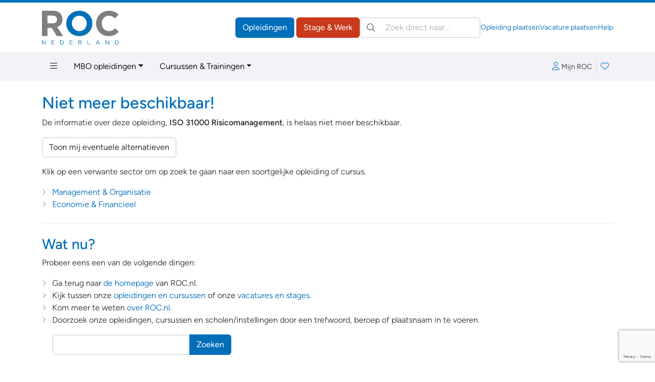

--- FILE ---
content_type: text/html; charset=ISO-8859-1
request_url: https://www.roc.nl/?fr=details&id=12054869
body_size: 51025
content:
<!DOCTYPE html>
<html lang="nl" data-bs-theme="opleidingen" class="h-100">
<head>
  <meta charset="iso-8859-1">
	<meta http-equiv="X-UA-Compatible" content="IE=edge">
	<meta name="viewport" content="width=device-width, initial-scale=1">
	<link rel="canonical" href="https://www.roc.nl" />
	<meta name="ccode" content="2342a37e89c23">

<!-- Google Tag Manager -->
<script>(function(w,d,s,l,i){w[l]=w[l]||[];w[l].push({'gtm.start':
new Date().getTime(),event:'gtm.js'});var f=d.getElementsByTagName(s)[0],
j=d.createElement(s),dl=l!='dataLayer'?'&l='+l:'';j.async=true;j.src=
'https://www.googletagmanager.com/gtm.js?id='+i+dl;f.parentNode.insertBefore(j,f);
})(window,document,'script','dataLayer','GTM-PQFBP9S');</script>
<!-- End Google Tag Manager -->
	<title>ROC.nl | Opleidingen, cursussen, trainingen, vacatures en stages vind je op ROC.nl | ROC.nl</title>
	<meta name="author" lang="nl" content="Stichting ROC.nl">
	<meta name="copyright" lang="nl" content="© 1998 - 2026 Stichting ROC.nl">
	<meta name="description" lang="nl" content="Vind jouw opleiding, cursus, training, job of stage op ROC.nl! Wij helpen studenten, stagiaires en werkzoekenden bij hun zoektocht naar de juiste studie, stageplek of werkgever.">
	<meta name="robots" content="index, follow">

	<link href="https://data.roc.nl/css/roc3.min.css?1753164000" rel="stylesheet">
	<link rel="apple-touch-icon" sizes="180x180" href="https://data.roc.nl/img/favicon/roc/apple-touch-icon.png?1753164000">
	<link rel="icon" type="image/png" sizes="32x32" href="https://data.roc.nl/img/favicon/roc/favicon-32x32.png?1753164000">
	<link rel="icon" type="image/png" sizes="16x16" href="https://data.roc.nl/img/favicon/roc/favicon-16x16.png?1753164000">
	<link rel="manifest" href="https://data.roc.nl/img/favicon/roc/site.webmanifest?1753164000">
	<link rel="mask-icon" href="https://data.roc.nl/img/favicon/roc/safari-pinned-tab.svg?1753164000" color="#006fba">
	<link rel="shortcut icon" href="https://data.roc.nl/img/favicon/roc/favicon.ico?1753164000">
	<meta name="msapplication-TileColor" content="#ffffff">
	<meta name="msapplication-config" content="https://data.roc.nl/img/favicon/roc/browserconfig.xml?1753164000">
	<meta name="theme-color" content="#006fba">
	<link href="/opensearch.xml" rel="search" title="ROC.nl" type="application/opensearchdescription+xml">
	<script src="https://data.roc.nl/js/bootstrap.bundle.min.js"></script>
	<script src="https://data.roc.nl/js/jquery.3.7.1.min.js"></script>
</head>

<body role="document" class="d-flex flex-column h-100">
<header class="d-print-none border-top border-primary border-5">
    <div class="container py-0 py-md-3">
        <div class="d-none d-md-flex gap-3 align-items-center justify-content-start">
            <a href="/" class="header-logo" style="width: 150px; height: 65px">
                <svg version="1.1" id="Logo" xmlns="http://www.w3.org/2000/svg" xmlns:xlink="http://www.w3.org/1999/xlink" x="0px" y="0px"
	 viewBox="0 0 363.4 159.9" style="enable-background:new 0 0 363.4 159.9;" xml:space="preserve">
<style type="text/css">
	.fill-secondary{fill:#807E82;}
	.fill-primary{fill:#006FBA;}
</style>
<path class="fill-secondary" d="M70.8,120.2L45.9,81H25.8v39.2H0.2V0h53.1c27.4,0,43.8,16.4,43.8,40.3v0.3c0,18.8-10.1,31.5-24.9,37l28.4,42.5
	H70.8z M71.3,41.7c0-11-7.6-18.6-20.1-18.6H25.8v36.4h25.9c12.4,0,19.6-7.6,19.6-17.4V41.7z"/>
<path class="fill-primary" d="M176.7,120.2c-35.9,0-61.6-26.7-61.6-59.8v-0.3c0-33,26.1-60.1,61.9-60.1c35.9,0,61.6,26.7,61.6,59.8v0.3
	C238.6,93.1,212.5,120.2,176.7,120.2z M211.9,60.1c0-19.9-14.6-36.5-35.2-36.5s-34.9,16.3-34.9,36.2v0.3c0,19.9,14.6,36.5,35.2,36.5
	s34.9-16.3,34.9-36.2V60.1z"/>
<path class="fill-secondary" d="M315.8,120.2c-34.2,0-59.6-26.4-59.6-59.8v-0.3c0-33,24.9-60.1,60.6-60.1c21.9,0,35,7.3,45.8,17.9l-16.3,18.8
	c-9-8.1-18.1-13.1-29.7-13.1c-19.6,0-33.7,16.3-33.7,36.2v0.3c0,19.9,13.8,36.5,33.7,36.5c13.3,0,21.4-5.3,30.5-13.6l16.3,16.4
	C351.5,112.2,338.2,120.2,315.8,120.2z"/>
<path class="fill-primary" d="M14.4,140.3h2.2v19.6h-1.8L2.2,143.8v16.1H0v-19.6h2.1L14.4,156V140.3z"/>
<path class="fill-primary" d="M59.1,142.3h-12v6.7h10.7v2H47.2v6.9h12.1v2H45v-19.6h14.2V142.3z"/>
<path class="fill-primary" d="M93.4,159.9h-6.8v-19.6h6.8c6.2,0,10.4,4.2,10.4,9.8S99.5,159.9,93.4,159.9z M93.4,142.3h-4.6v15.5h4.6
	c5,0,8.1-3.4,8.1-7.7C101.5,145.7,98.3,142.3,93.4,142.3z"/>
<path class="fill-primary" d="M145.5,142.3h-12v6.7h10.7v2h-10.7v6.9h12.1v2h-14.3v-19.6h14.2V142.3z"/>
<path class="fill-primary" d="M186.4,159.9l-5.7-7.6h-5.6v7.6h-2.2v-19.6h8.4c4.3,0,7.1,2.3,7.1,5.9c0,3.3-2.2,5.2-5.3,5.7l6,8H186.4z
	 M181.2,142.3h-6v8h6c2.9,0,5-1.5,5-4.1C186.2,143.8,184.4,142.3,181.2,142.3z"/>
<path class="fill-primary" d="M216,140.3h2.2v17.6h11v2H216V140.3z"/>
<path class="fill-primary" d="M274.5,159.9h-2.4l-2.3-5.2h-10.7l-2.3,5.2h-2.3l8.9-19.7h2.1L274.5,159.9z M264.5,142.7l-4.5,10h8.9
	L264.5,142.7z"/>
<path class="fill-primary" d="M315.6,140.3h2.2v19.6H316l-12.7-16.1v16.1h-2.2v-19.6h2.1l12.3,15.7V140.3z"/>
<path class="fill-primary" d="M352.9,159.9h-6.8v-19.6h6.8c6.2,0,10.4,4.2,10.4,9.8S359.1,159.9,352.9,159.9z M352.9,142.3h-4.6v15.5h4.6
	c5,0,8.1-3.4,8.1-7.7C361.1,145.7,357.9,142.3,352.9,142.3z"/>
</svg>
            </a>
            <div class="d-flex flex-grow-1 gap-3 row-gap-1 align-items-center flex-column flex-xl-row">
                <div class="d-flex flex-grow-1 gap-3 align-items-center ms-auto">
                    <div class="header-buttons ms-auto flex-shrink-0">
                        <a href="/" class="btn btn-opleidingen">Opleidingen</a>
                        <a href="https://vacatures.roc.nl/" class="btn btn-vacatures">Stage &amp; Werk</a>
                    </div>
                    <search class="header-search" role="search">
                        <form action="/default.php" method="get">
                            <input type="hidden" name="fr" value="zoek">
                            <label class="visually-hidden">Zoeken:</label>
                            <div class="search-input position-relative">
                                <button type="submit" class="btn btn-link position-absolute top-50 translate-middle-y text-body p-1 lh-1 ms-2"><i class="fal fa-search"></i></button>
                                <input type="search" name="trefwoorden" value="" class="form-control ps-5 autocomplete autosubmit" placeholder="Zoek direct naar&hellip;" aria-label="Zoek direct naar&hellip;">
                            </div>
                        </form>
                    </search>
                </div>
                <div class="flex-shrink-0 header-links d-flex gap-3 small ms-auto">
                    <a href="https://leden.roc.nl/" target="_blank">Opleiding plaatsen</a>
                    <a href="https://bedrijven.roc.nl/" target="_blank">Vacature plaatsen</a>
                    <a href="/default.php?fr=help">Help</a>
                </div>
            </div>
        </div>
    </div>
    <nav class="navbar text-bg-light d-none d-md-block" id="navMain">
        <div class="container">
            <ul class="nav me-auto">
                <li class="nav-item dropdown dropdown-hover position-static">
                    <a href="#" class="nav-link" data-bs-toggle="dropdown" aria-expanded="false"><i class="fal fa-bars"></i></a>
                    <div class="dropdown-menu w-100 rounded-top-0 bg-light">
                        <div class="container py-3">
                            <div class="row row-cols-md-3 row-cols-xl-3 g-5">
                                <div class="col">
                                                                                <h4>Regulier onderwijs</h4>
                                            <div class="vstack gap-2">
			                                    <a href="/default.php?fr=opl&type=MBO&via=megamenu" data-href="/default.php?fr=opl&type=MBO&via=megamenu" title="Regulier onderwijs &raquo; MBO-opleidingen" class="text-body" >MBO-opleidingen</a><a href="/default.php?fr=opl&type=HBO&via=megamenu" data-href="/default.php?fr=opl&type=HBO&via=megamenu" title="Regulier onderwijs &raquo; HBO-opleidingen" class="text-body" >HBO-opleidingen</a><a href="/default.php?fr=traject&via=megamenu" data-href="/default.php?fr=traject&via=megamenu" title="Regulier onderwijs &raquo; MBO-HBO routes" class="text-body" >MBO-HBO routes</a><a href="/default.php?fr=opl&type=WON&via=megamenu" data-href="/default.php?fr=opl&type=WON&via=megamenu" title="Regulier onderwijs &raquo; Wetenschappelijk Onderwijs" class="text-body" >Wetenschappelijk Onderwijs</a><a href="/default.php?fr=opl&type=DEF&via=megamenu" data-href="/default.php?fr=opl&type=DEF&via=megamenu" title="Regulier onderwijs &raquo; Uniformberoepen" class="text-body" >Uniformberoepen</a>                                            </div>
		                                    <hr>                                            <h4>Particulier onderwijs</h4>
                                            <div class="vstack gap-2">
			                                    <a href="/default.php?fr=opl&type=CUR&via=megamenu" data-href="/default.php?fr=opl&type=CUR&via=megamenu" title="Particulier onderwijs &raquo; Cursussen &amp; Trainingen" class="text-body" >Cursussen & Trainingen</a><a href="/default.php?fr=opl&type=NT2&via=megamenu" data-href="/default.php?fr=opl&type=NT2&via=megamenu" title="Particulier onderwijs &raquo; Nederlandse Taal (NT2)" class="text-body" >Nederlandse Taal (NT2)</a><a href="/default.php?fr=opl&type=PAR&via=megamenu" data-href="/default.php?fr=opl&type=PAR&via=megamenu" title="Particulier onderwijs &raquo; Particulier onderwijs" class="text-body" >Particulier onderwijs</a><a href="/default.php?fr=opl&type=THS&via=megamenu" data-href="/default.php?fr=opl&type=THS&via=megamenu" title="Particulier onderwijs &raquo; Thuisstudies" class="text-body" >Thuisstudies</a><a href="/default.php?fr=opl&type=BDR&via=megamenu" data-href="/default.php?fr=opl&type=BDR&via=megamenu" title="Particulier onderwijs &raquo; Bedrijfsopleidingen" class="text-body" >Bedrijfsopleidingen</a><a href="/default.php?fr=incompany&via=megamenu" data-href="/default.php?fr=incompany&via=megamenu" title="Particulier onderwijs &raquo; Incompany trainingen" class="text-body" >Incompany trainingen</a>                                            </div>
		                                    </div><div class="col">                                            <h4>Tools</h4>
                                            <div class="vstack gap-2">
			                                    <a href="/default.php?fr=account&via=megamenu" data-href="/default.php?fr=account&via=megamenu" title="Tools &raquo; Mijn Loopbaan" class="text-body" >Mijn Loopbaan</a><a href="/default.php?fr=detectoren&via=megamenu" data-href="/default.php?fr=detectoren&via=megamenu" title="Tools &raquo; Test jouw talent!" class="text-body" >Test jouw talent!</a><a href="/kennisbank?via=megamenu" data-href="/kennisbank?via=megamenu" title="Tools &raquo; Kennisbank" class="text-body" >Kennisbank</a><a href="/default.php?fr=alg&subs=2&via=megamenu" data-href="/default.php?fr=alg&subs=2&via=megamenu" title="Tools &raquo; Interessante links" class="text-body" >Interessante links</a>                                            </div>
		                                    <hr>                                            <h4>Vacatures &amp; Stages</h4>
                                            <div class="vstack gap-2">
			                                    <a href="https://vacatures.roc.nl/default.php?fr=zoek&vt=vacature&via=megamenu" data-href="https://vacatures.roc.nl/default.php?fr=zoek&vt=vacature&via=megamenu" title="Vacatures &amp; Stages &raquo; Vacatures" class="text-body" >Vacatures</a><a href="https://vacatures.roc.nl/default.php?fr=zoek&vt=stage&via=megamenu" data-href="https://vacatures.roc.nl/default.php?fr=zoek&vt=stage&via=megamenu" title="Vacatures &amp; Stages &raquo; Stages" class="text-body" >Stages</a><a href="https://vacatures.roc.nl/default.php?fr=zoek&vt=bbl&via=megamenu" data-href="https://vacatures.roc.nl/default.php?fr=zoek&vt=bbl&via=megamenu" title="Vacatures &amp; Stages &raquo; BBL-plekken" class="text-body" >BBL-plekken</a><a href="https://vacatures.roc.nl/default.php?fr=zoek&vt=bijbaan&via=megamenu" data-href="https://vacatures.roc.nl/default.php?fr=zoek&vt=bijbaan&via=megamenu" title="Vacatures &amp; Stages &raquo; Bijbanen" class="text-body" >Bijbanen</a><a href="https://vacatures.roc.nl/default.php?fr=zoek&vt=vakantiewerk&via=megamenu" data-href="https://vacatures.roc.nl/default.php?fr=zoek&vt=vakantiewerk&via=megamenu" title="Vacatures &amp; Stages &raquo; Vakantiebanen" class="text-body" >Vakantiebanen</a>                                            </div>
		                                    </div><div class="col">                                            <h4>Hulp nodig?</h4>
                                            <div class="vstack gap-2">
			                                    <a href="/default.php?fr=help&via=megamenu" data-href="/default.php?fr=help&via=megamenu" title="Hulp nodig? &raquo; Help / FAQ" class="text-body" >Help / FAQ</a><a href="/default.php?fr=handicap&via=megamenu" data-href="/default.php?fr=handicap&via=megamenu" title="Hulp nodig? &raquo; Opleiding &amp; Handicap" class="text-body" >Opleiding & Handicap</a><a href="/default.php?fr=coaches&via=megamenu" data-href="/default.php?fr=coaches&via=megamenu" title="Hulp nodig? &raquo; Advies &amp; Begeleiding" class="text-body" >Advies & Begeleiding</a>                                            </div>
		                                    <hr>                                            <h4>Uw aanbod plaatsen</h4>
                                            <div class="vstack gap-2">
			                                    <a href="https://leden.roc.nl/?via=megamenu" data-href="https://leden.roc.nl/?via=megamenu" title="Uw aanbod plaatsen &raquo; Voor opleiders" class="text-body active" target="_blank">Voor opleiders</a><a href="https://bedrijven.roc.nl/?via=megamenu" data-href="https://bedrijven.roc.nl/?via=megamenu" title="Uw aanbod plaatsen &raquo; Voor werkgevers" class="text-body active" target="_blank">Voor werkgevers</a>                                            </div>
		                                                                    </div>
                            </div>
                        </div>
                    </div>
                </li>
                <li class="nav-item dropdown dropdown-hover">
                    <a href="#" class="nav-link dropdown-toggle" data-bs-toggle="dropdown" aria-expanded="false">MBO opleidingen</a>
                    <ul class="dropdown-menu">
                        <li><a class="dropdown-item" href="/default.php?fr=opl&type=MBO">Zoek een MBO opleiding</a></li>
                        <li><a class="dropdown-item" href="/default.php?fr=opl&type=MBO&subs=aanbieders">MBO aanbieders</a></li>
                        <li><a class="dropdown-item" href="/default.php?fr=opl&type=MBO&subs=plaatsen">MBO aanbieders per plaats</a></li>
                        <li><a class="dropdown-item" href="/default.php?fr=opl&type=DEF">Uniformberoepen</a></li>
                        <li><a class="dropdown-item" href="/default.php?fr=zoek&type=MBO&leerweg=VTO&tab=opleidingen">Alle BOL opleidingen</a></li>
                        <li><a class="dropdown-item" href="/default.php?fr=zoek&type=MBO&leerweg=DTO&tab=opleidingen">Alle BBL opleidingen</a></li>
                        <li><a class="dropdown-item" href="/default.php?fr=zoek&type=MBO&niveau=1&tab=opleidingen">MBO opleidingen niveau 1</a></li>
                        <li><a class="dropdown-item" href="/default.php?fr=zoek&type=MBO&niveau=2&tab=opleidingen">MBO opleidingen niveau 2</a></li>
                        <li><a class="dropdown-item" href="/default.php?fr=zoek&type=MBO&niveau=3&tab=opleidingen">MBO opleidingen niveau 3</a></li>
                        <li><a class="dropdown-item" href="/default.php?fr=zoek&type=MBO&niveau=4&tab=opleidingen">MBO opleidingen niveau 4</a></li>
                    </ul>
                </li>
                <li class="nav-item dropdown dropdown-hover">
                    <a href="#" class="nav-link dropdown-toggle" data-bs-toggle="dropdown" aria-expanded="false">Cursussen &amp; Trainingen</a>
                    <ul class="dropdown-menu">
                        <li><a class="dropdown-item" href="/default.php?fr=opl&type=CUR">Zoek een cursus/training</a></li>
                        <li><a class="dropdown-item" href="/default.php?fr=opl&type=PAR">Particulier onderwijs</a></li>
                        <li><a class="dropdown-item" href="/default.php?fr=opl&type=THS">Thuisstudies</a></li>
                        <li><a class="dropdown-item" href="/default.php?fr=opl&type=BDR">Bedrijfsopleidingen</a></li>
                        <li><a class="dropdown-item" href="/default.php?fr=incompany">Incompany trainingen</a></li>
                        <li><a class="dropdown-item" href="/default.php?fr=opl&type=NT2#">Nederlandse Taal (NT2)</a></li>
                        <li><a class="dropdown-item" href="/default.php?fr=opl&type=CUR">Cursussen op onderwerp</a></li>
                    </ul>
                </li>
            </ul>
            <div class="navbar-icons d-flex gap-2 align-items-center">
	            <a href="#loginBar" class="px-2 lh-2" data-bs-toggle="offcanvas" data-bs-target="#loginBar" aria-controls="loginBar"><i class="fal fa-user me-1"></i><span class="text-body small">Mijn ROC</span></a>
                    <div class="vr"></div>
                <a href="#favoriteBar" class="position-relative px-2 lh-2" data-bs-toggle="offcanvas" data-bs-target="#favoriteBar" aria-controls="favoriteBar"><i class="fal fa-heart"></i><span class="position-absolute top-0 start-100 translate-middle badge bg-success fw-normal favorite-count" data-count="0">0</span></a>
            </div>
        </div>
    </nav>
    
    <nav class="navbar text-bg-light d-md-none">
        <div class="container-fluid">
            <a href="/" class="header-logo" style="width: 74px; height: 32px">
		        <svg version="1.1" id="Logo" xmlns="http://www.w3.org/2000/svg" xmlns:xlink="http://www.w3.org/1999/xlink" x="0px" y="0px"
	 viewBox="0 0 363.4 159.9" style="enable-background:new 0 0 363.4 159.9;" xml:space="preserve">
<style type="text/css">
	.fill-secondary{fill:#807E82;}
	.fill-primary{fill:#006FBA;}
</style>
<path class="fill-secondary" d="M70.8,120.2L45.9,81H25.8v39.2H0.2V0h53.1c27.4,0,43.8,16.4,43.8,40.3v0.3c0,18.8-10.1,31.5-24.9,37l28.4,42.5
	H70.8z M71.3,41.7c0-11-7.6-18.6-20.1-18.6H25.8v36.4h25.9c12.4,0,19.6-7.6,19.6-17.4V41.7z"/>
<path class="fill-primary" d="M176.7,120.2c-35.9,0-61.6-26.7-61.6-59.8v-0.3c0-33,26.1-60.1,61.9-60.1c35.9,0,61.6,26.7,61.6,59.8v0.3
	C238.6,93.1,212.5,120.2,176.7,120.2z M211.9,60.1c0-19.9-14.6-36.5-35.2-36.5s-34.9,16.3-34.9,36.2v0.3c0,19.9,14.6,36.5,35.2,36.5
	s34.9-16.3,34.9-36.2V60.1z"/>
<path class="fill-secondary" d="M315.8,120.2c-34.2,0-59.6-26.4-59.6-59.8v-0.3c0-33,24.9-60.1,60.6-60.1c21.9,0,35,7.3,45.8,17.9l-16.3,18.8
	c-9-8.1-18.1-13.1-29.7-13.1c-19.6,0-33.7,16.3-33.7,36.2v0.3c0,19.9,13.8,36.5,33.7,36.5c13.3,0,21.4-5.3,30.5-13.6l16.3,16.4
	C351.5,112.2,338.2,120.2,315.8,120.2z"/>
<path class="fill-primary" d="M14.4,140.3h2.2v19.6h-1.8L2.2,143.8v16.1H0v-19.6h2.1L14.4,156V140.3z"/>
<path class="fill-primary" d="M59.1,142.3h-12v6.7h10.7v2H47.2v6.9h12.1v2H45v-19.6h14.2V142.3z"/>
<path class="fill-primary" d="M93.4,159.9h-6.8v-19.6h6.8c6.2,0,10.4,4.2,10.4,9.8S99.5,159.9,93.4,159.9z M93.4,142.3h-4.6v15.5h4.6
	c5,0,8.1-3.4,8.1-7.7C101.5,145.7,98.3,142.3,93.4,142.3z"/>
<path class="fill-primary" d="M145.5,142.3h-12v6.7h10.7v2h-10.7v6.9h12.1v2h-14.3v-19.6h14.2V142.3z"/>
<path class="fill-primary" d="M186.4,159.9l-5.7-7.6h-5.6v7.6h-2.2v-19.6h8.4c4.3,0,7.1,2.3,7.1,5.9c0,3.3-2.2,5.2-5.3,5.7l6,8H186.4z
	 M181.2,142.3h-6v8h6c2.9,0,5-1.5,5-4.1C186.2,143.8,184.4,142.3,181.2,142.3z"/>
<path class="fill-primary" d="M216,140.3h2.2v17.6h11v2H216V140.3z"/>
<path class="fill-primary" d="M274.5,159.9h-2.4l-2.3-5.2h-10.7l-2.3,5.2h-2.3l8.9-19.7h2.1L274.5,159.9z M264.5,142.7l-4.5,10h8.9
	L264.5,142.7z"/>
<path class="fill-primary" d="M315.6,140.3h2.2v19.6H316l-12.7-16.1v16.1h-2.2v-19.6h2.1l12.3,15.7V140.3z"/>
<path class="fill-primary" d="M352.9,159.9h-6.8v-19.6h6.8c6.2,0,10.4,4.2,10.4,9.8S359.1,159.9,352.9,159.9z M352.9,142.3h-4.6v15.5h4.6
	c5,0,8.1-3.4,8.1-7.7C361.1,145.7,357.9,142.3,352.9,142.3z"/>
</svg>
            </a>
            <button class="navbar-toggler" type="button" data-bs-toggle="offcanvas" data-bs-target="#mainNav" aria-controls="mainNav" aria-label="Toggle navigation">
                <span class="navbar-toggler-icon"></span>
            </button>
            <div class="offcanvas offcanvas-end" tabindex="-1" id="mainNav" aria-labelledby="mainNavLabel">
                <div class="offcanvas-header">
                    <a href="#loginBar" class="px-2 lh-2" data-bs-toggle="offcanvas" data-bs-target="#loginBar" aria-controls="loginBar"><i class="fal fa-user me-1"></i><span class="text-body small">Mijn ROC</span></a>
                        <div class="vr"></div>
                    <a href="#favoriteBar" class="position-relative px-2 lh-2" data-bs-toggle="offcanvas" data-bs-target="#favoriteBar" aria-controls="favoriteBar"><i class="fal fa-heart"></i><span class="position-absolute top-0 start-100 translate-middle badge bg-success fw-normal favorite-count" data-count="0">0</span></a>
                    <button type="button" class="btn-close" data-bs-dismiss="offcanvas" aria-label="Close"></button>
                </div>
                <div class="offcanvas-body d-flex flex-column p-0">
                    <search class="header-search p-3 border-top bg-light" role="search">
                        <form action="/default.php" method="get">
                            <input type="hidden" name="fr" value="zoek">
                            <label class="visually-hidden">Zoeken:</label>
                            <div class="search-input position-relative">
                                <button type="submit" class="btn btn-link position-absolute top-50 translate-middle-y text-body p-1 lh-1 ms-2"><i class="fal fa-search"></i></button>
                                <input type="search" name="trefwoorden" value="" class="form-control ps-5" placeholder="Zoek direct naar?" aria-label="Zoek direct naar?">
                            </div>
                        </form>
                    </search>
                    <ul class="navbar-nav border-top">
				        <li class="nav-item p-0 m-0 dropdown border-bottom">
  <a href="#" class="nav-link py-2 px-3 d-flex gap-2 align-items-center jusify-content-between" role="button" data-bs-toggle="dropdown" data-bs-auto-close="outside" aria-expanded="false"><span>Regulier onderwijs</span><i class="dropdown-icon ms-auto fal fa-angle-right"></i></a>
	<ul class="dropdown-menu rounded-0 border-0 m-0 p-0" role="menu">
        <li>
            <a class="dropdown-item border-bottom small py-2 px-3 d-flex gap-2 align-items-center jusify-content-between" href="#" role="button" data-bs-toggle="dropdown" data-bs-auto-close="false" aria-expanded="false" data-href="/default.php?fr=opl&type=MBO" title="Regulier onderwijs &raquo; MBO-opleidingen" ><span>MBO-opleidingen</span><i class="dropdown-icon ms-auto fal fa-angle-right"></i></a>
            <ul class="dropdown-menu rounded-0 border-0 m-0 p-0" role="menu">
             <li>
                 <a class="dropdown-item border-bottom small py-2 px-3" href="/default.php?fr=opl&type=MBO&subs=plaatsen" title="Regulier onderwijs &raquo; MBO-opleidingen &raquo; Plaatsen" >Plaatsen</a>
            	</li>
             <li>
                 <a class="dropdown-item border-bottom small py-2 px-3" href="/default.php?fr=opl&type=MBO&subs=aanbieders" title="Regulier onderwijs &raquo; MBO-opleidingen &raquo; Aanbieders" >Aanbieders</a>
            	</li>
            </ul>
        </li>
        <li>
            <a class="dropdown-item border-bottom small py-2 px-3 d-flex gap-2 align-items-center jusify-content-between" href="/default.php?fr=opl&type=HBO" title="Regulier onderwijs &raquo; HBO-opleidingen" ><span>HBO-opleidingen</span></a>
        </li>
        <li>
            <a class="dropdown-item border-bottom small py-2 px-3 d-flex gap-2 align-items-center jusify-content-between" href="/default.php?fr=traject" title="Regulier onderwijs &raquo; MBO-HBO routes" ><span>MBO-HBO routes</span></a>
        </li>
        <li>
            <a class="dropdown-item border-bottom small py-2 px-3 d-flex gap-2 align-items-center jusify-content-between" href="/default.php?fr=opl&type=WON" title="Regulier onderwijs &raquo; Wetenschappelijk Onderwijs" ><span>Wetenschappelijk Onderwijs</span></a>
        </li>
        <li>
            <a class="dropdown-item border-bottom small py-2 px-3 d-flex gap-2 align-items-center jusify-content-between" href="/default.php?fr=opl&type=DEF" title="Regulier onderwijs &raquo; Uniformberoepen" ><span>Uniformberoepen</span></a>
        </li>
	</ul>
</li>
<li class="nav-item p-0 m-0 dropdown border-bottom">
  <a href="#" class="nav-link py-2 px-3 d-flex gap-2 align-items-center jusify-content-between" role="button" data-bs-toggle="dropdown" data-bs-auto-close="outside" aria-expanded="false"><span>Particulier onderwijs</span><i class="dropdown-icon ms-auto fal fa-angle-right"></i></a>
	<ul class="dropdown-menu rounded-0 border-0 m-0 p-0" role="menu">
        <li>
            <a class="dropdown-item border-bottom small py-2 px-3 d-flex gap-2 align-items-center jusify-content-between" href="/default.php?fr=opl&type=CUR" title="Particulier onderwijs &raquo; Cursussen &amp; Trainingen" ><span>Cursussen & Trainingen</span></a>
        </li>
        <li>
            <a class="dropdown-item border-bottom small py-2 px-3 d-flex gap-2 align-items-center jusify-content-between" href="/default.php?fr=opl&type=NT2" title="Particulier onderwijs &raquo; Nederlandse Taal (NT2)" ><span>Nederlandse Taal (NT2)</span></a>
        </li>
        <li>
            <a class="dropdown-item border-bottom small py-2 px-3 d-flex gap-2 align-items-center jusify-content-between" href="/default.php?fr=opl&type=PAR" title="Particulier onderwijs &raquo; Particulier onderwijs" ><span>Particulier onderwijs</span></a>
        </li>
        <li>
            <a class="dropdown-item border-bottom small py-2 px-3 d-flex gap-2 align-items-center jusify-content-between" href="/default.php?fr=opl&type=THS" title="Particulier onderwijs &raquo; Thuisstudies" ><span>Thuisstudies</span></a>
        </li>
        <li>
            <a class="dropdown-item border-bottom small py-2 px-3 d-flex gap-2 align-items-center jusify-content-between" href="/default.php?fr=opl&type=BDR" title="Particulier onderwijs &raquo; Bedrijfsopleidingen" ><span>Bedrijfsopleidingen</span></a>
        </li>
        <li>
            <a class="dropdown-item border-bottom small py-2 px-3 d-flex gap-2 align-items-center jusify-content-between" href="/default.php?fr=incompany" title="Particulier onderwijs &raquo; Incompany trainingen" ><span>Incompany trainingen</span></a>
        </li>
	</ul>
</li>
<li class="nav-item p-0 m-0 dropdown border-bottom">
  <a href="#" class="nav-link py-2 px-3 d-flex gap-2 align-items-center jusify-content-between" role="button" data-bs-toggle="dropdown" data-bs-auto-close="outside" aria-expanded="false"><span>Overig&hellip;</span><i class="dropdown-icon ms-auto fal fa-angle-right"></i></a>
	<ul class="dropdown-menu rounded-0 border-0 m-0 p-0" role="menu">
        <li>
            <a class="dropdown-item border-bottom small py-2 px-3 d-flex gap-2 align-items-center jusify-content-between" href="/default.php?fr=od" title="Overig&hellip; &raquo; Open dagen" ><span>Open dagen</span></a>
        </li>
        <li>
            <a class="dropdown-item border-bottom small py-2 px-3 d-flex gap-2 align-items-center jusify-content-between" href="/default.php?fr=beroep" title="Overig&hellip; &raquo; Beroepen" ><span>Beroepen</span></a>
        </li>
        <li>
            <a class="dropdown-item border-bottom small py-2 px-3 d-flex gap-2 align-items-center jusify-content-between" href="/default.php?fr=kenniscentra" title="Overig&hellip; &raquo; Kenniscentra" ><span>Kenniscentra</span></a>
        </li>
        <li>
            <a class="dropdown-item border-bottom small py-2 px-3 d-flex gap-2 align-items-center jusify-content-between" href="/default.php?fr=alg&subs=1" title="Overig&hellip; &raquo; Over ROC.nl" ><span>Over ROC.nl</span></a>
        </li>
	</ul>
</li>
<li class="nav-item p-0 m-0 dropdown border-bottom">
  <a href="#" class="nav-link py-2 px-3 d-flex gap-2 align-items-center jusify-content-between" role="button" data-bs-toggle="dropdown" data-bs-auto-close="outside" aria-expanded="false"><span>Vacatures &amp; Stages</span><i class="dropdown-icon ms-auto fal fa-angle-right"></i></a>
	<ul class="dropdown-menu rounded-0 border-0 m-0 p-0" role="menu">
        <li>
            <a class="dropdown-item border-bottom small py-2 px-3 d-flex gap-2 align-items-center jusify-content-between" href="https://vacatures.roc.nl/default.php?fr=zoek&vt=vacature" title="Vacatures &amp; Stages &raquo; Vacatures" ><span>Vacatures</span></a>
        </li>
        <li>
            <a class="dropdown-item border-bottom small py-2 px-3 d-flex gap-2 align-items-center jusify-content-between" href="https://vacatures.roc.nl/default.php?fr=zoek&vt=stage" title="Vacatures &amp; Stages &raquo; Stages" ><span>Stages</span></a>
        </li>
        <li>
            <a class="dropdown-item border-bottom small py-2 px-3 d-flex gap-2 align-items-center jusify-content-between" href="https://vacatures.roc.nl/default.php?fr=zoek&vt=bbl" title="Vacatures &amp; Stages &raquo; BBL-plekken" ><span>BBL-plekken</span></a>
        </li>
        <li>
            <a class="dropdown-item border-bottom small py-2 px-3 d-flex gap-2 align-items-center jusify-content-between" href="https://vacatures.roc.nl/default.php?fr=zoek&vt=bijbaan" title="Vacatures &amp; Stages &raquo; Bijbanen" ><span>Bijbanen</span></a>
        </li>
        <li>
            <a class="dropdown-item border-bottom small py-2 px-3 d-flex gap-2 align-items-center jusify-content-between" href="https://vacatures.roc.nl/default.php?fr=zoek&vt=vakantiewerk" title="Vacatures &amp; Stages &raquo; Vakantiebanen" ><span>Vakantiebanen</span></a>
        </li>
	</ul>
</li>
<li class="nav-item p-0 m-0 dropdown border-bottom">
  <a href="#" class="nav-link py-2 px-3 d-flex gap-2 align-items-center jusify-content-between" role="button" data-bs-toggle="dropdown" data-bs-auto-close="outside" aria-expanded="false"><span>Hulp nodig?</span><i class="dropdown-icon ms-auto fal fa-angle-right"></i></a>
	<ul class="dropdown-menu rounded-0 border-0 m-0 p-0" role="menu">
        <li>
            <a class="dropdown-item border-bottom small py-2 px-3 d-flex gap-2 align-items-center jusify-content-between" href="/default.php?fr=help" title="Hulp nodig? &raquo; Help / FAQ" ><span>Help / FAQ</span></a>
        </li>
        <li>
            <a class="dropdown-item border-bottom small py-2 px-3 d-flex gap-2 align-items-center jusify-content-between" href="/default.php?fr=handicap" title="Hulp nodig? &raquo; Opleiding &amp; Handicap" ><span>Opleiding & Handicap</span></a>
        </li>
        <li>
            <a class="dropdown-item border-bottom small py-2 px-3 d-flex gap-2 align-items-center jusify-content-between" href="/default.php?fr=coaches" title="Hulp nodig? &raquo; Advies &amp; Begeleiding" ><span>Advies & Begeleiding</span></a>
        </li>
	</ul>
</li>
<li class="nav-item p-0 m-0 dropdown border-bottom">
  <a href="#" class="nav-link py-2 px-3 d-flex gap-2 align-items-center jusify-content-between" role="button" data-bs-toggle="dropdown" data-bs-auto-close="outside" aria-expanded="false"><span>Tools</span><i class="dropdown-icon ms-auto fal fa-angle-right"></i></a>
	<ul class="dropdown-menu rounded-0 border-0 m-0 p-0" role="menu">
        <li>
            <a class="dropdown-item border-bottom small py-2 px-3 d-flex gap-2 align-items-center jusify-content-between" href="/default.php?fr=account" title="Tools &raquo; Mijn Loopbaan" ><span>Mijn Loopbaan</span></a>
        </li>
        <li>
            <a class="dropdown-item border-bottom small py-2 px-3 d-flex gap-2 align-items-center jusify-content-between" href="/default.php?fr=detectoren" title="Tools &raquo; Test jouw talent!" ><span>Test jouw talent!</span></a>
        </li>
        <li>
            <a class="dropdown-item border-bottom small py-2 px-3 d-flex gap-2 align-items-center jusify-content-between" href="/kennisbank" title="Tools &raquo; Kennisbank" ><span>Kennisbank</span></a>
        </li>
        <li>
            <a class="dropdown-item border-bottom small py-2 px-3 d-flex gap-2 align-items-center jusify-content-between" href="/default.php?fr=alg&subs=2" title="Tools &raquo; Interessante links" ><span>Interessante links</span></a>
        </li>
	</ul>
</li>
<li class="nav-item p-0 m-0 dropdown border-bottom">
  <a href="#" class="nav-link py-2 px-3 d-flex gap-2 align-items-center jusify-content-between" role="button" data-bs-toggle="dropdown" data-bs-auto-close="outside" aria-expanded="false"><span>Uw aanbod plaatsen</span><i class="dropdown-icon ms-auto fal fa-angle-right"></i></a>
	<ul class="dropdown-menu rounded-0 border-0 m-0 p-0" role="menu">
        <li>
            <a class="dropdown-item border-bottom small py-2 px-3 d-flex gap-2 align-items-center jusify-content-between active current" href="https://leden.roc.nl/" title="Uw aanbod plaatsen &raquo; Voor opleiders" target="_blank"><span>Voor opleiders</span></a>
        </li>
        <li>
            <a class="dropdown-item border-bottom small py-2 px-3 d-flex gap-2 align-items-center jusify-content-between active current" href="https://bedrijven.roc.nl/" title="Uw aanbod plaatsen &raquo; Voor werkgevers" target="_blank"><span>Voor werkgevers</span></a>
        </li>
	</ul>
</li>
<li class="nav-item p-0 m-0 dropdown border-bottom">
  <a href="#" class="nav-link py-2 px-3 d-flex gap-2 align-items-center jusify-content-between" role="button" data-bs-toggle="dropdown" data-bs-auto-close="outside" aria-expanded="false"><span>Internet TV</span><i class="dropdown-icon ms-auto fal fa-angle-right"></i></a>
	<ul class="dropdown-menu rounded-0 border-0 m-0 p-0" role="menu">
        <li>
            <a class="dropdown-item border-bottom small py-2 px-3 d-flex gap-2 align-items-center jusify-content-between" href="https://www.roc.nl/default.php?fr=video&type=BBB" title="Internet TV &raquo; Beroep in beeld" ><span>Beroep in beeld</span></a>
        </li>
        <li>
            <a class="dropdown-item border-bottom small py-2 px-3 d-flex gap-2 align-items-center jusify-content-between" href="https://www.roc.nl/default.php?fr=video&type=KEV" title="Internet TV &raquo; School in beeld" ><span>School in beeld</span></a>
        </li>
        <li>
            <a class="dropdown-item border-bottom small py-2 px-3 d-flex gap-2 align-items-center jusify-content-between" href="https://www.roc.nl/default.php?fr=video&type=SPI" title="Internet TV &raquo; Specials in beeld" ><span>Specials in beeld</span></a>
        </li>
        <li>
            <a class="dropdown-item border-bottom small py-2 px-3 d-flex gap-2 align-items-center jusify-content-between" href="https://www.roc.nl/default.php?fr=video&type=BIB" title="Internet TV &raquo; Bedrijf in beeld" ><span>Bedrijf in beeld</span></a>
        </li>
	</ul>
</li>
                    </ul>
                    <div class="header-buttons mt-auto p-3 text-center">
                        <a href="/" class="btn btn-opleidingen">Opleidingen</a>
                        <a href="https://vacatures.roc.nl/" class="btn btn-vacatures">Stage &amp; Werk</a>
                    </div>
                </div>
            </div>
        </div>
    </nav>

    <!-- offcanvas elementen -->
	<div class="offcanvas offcanvas-end p-3" tabindex="-1" id="loginBar" aria-labelledby="loginBarLabel">
        <div class="offcanvas-header">
            <h5 class="offcanvas-title" id="loginBarLabel">Inloggen</h5>
            <button type="button" class="btn-close" data-bs-dismiss="offcanvas" aria-label="Close"></button>
        </div>
        <div class="offcanvas-body">
            <form id="loginForm" method="post" action="/default.php?fr=account&log=1">
                <input type="hidden" name="csrf_token" value="d94058eac2df7d9cabdb8a6a4b43a09f6101b13840d7b9ddebdbe395c56e746f">
                <input type="hidden" name="g-recaptcha-response" data-recaptcha="loginForm" id="frm6a7efb9d92228e04807ceab553ed7500" />                <div class="mb-3 form-floating">
                    <input type="text" class="form-control d-none" id="gebruikersnaam" name="gebruikersnaam" placeholder="" tabindex="-1" autocomplete="new-password">
                    <input type="text" class="form-control" id="username" name="inlognaam" placeholder="Gebruikersnaam" required>
                    <label for="username" class="form-label">Gebruikersnaam</label>
                </div>
                <div class="mb-3 form-floating">
                    <input type="password" class="form-control" id="password" name="wachtwoord" placeholder="Wachtwoord" required>
                    <label for="password" class="form-label">Wachtwoord</label>
                </div>
                <!--
                <div class="form-check mb-3">
                    <input class="form-check-input" type="checkbox" value="" id="rememberMe">
                    <label class="form-check-label" for="rememberMe">Onthoud mij</label>
                </div>
                -->
                <button type="submit" class="btn btn-primary mb-3">Inloggen</button>
                <p><a href="javascript:wachtwoord()" class="text-decoration-underline">Wachtwoord vergeten?</a></p>
                <hr>
                Heb je nog geen account?<br /><a href="/default.php?fr=account">Maak er dan een aan</a>
            </form>
        </div>
    </div>
        <div class="offcanvas offcanvas-end" tabindex="-1" id="favoriteBar" aria-labelledby="favoriteBarLabel">
        <div class="offcanvas-header p-3">
            <h5 class="offcanvas-title" id="favoriteBarLabel">Mijn favorieten</h5>
            <button type="button" class="btn-close" data-bs-dismiss="offcanvas" aria-label="Close"></button>
        </div>
        <div class="offcanvas-body favorite-list">
			<em>Er zijn nog geen favorieten toevoegd</em>        </div>
    </div>
</header>
<main id="content">
    <section class="section">
    <div class="container text-content">
        <h1>Niet meer beschikbaar!</h1>
<p>De informatie over deze opleiding, <strong>ISO 31000 Risicomanagement</strong>, is helaas niet meer beschikbaar.</p>
<p><a href="/default.php?fr=zoek&amp;trefwoorden=ISO%2031000%20Risicomanagement" class="btn btn-default">Toon mij eventuele alternatieven</a></p>
<p>Klik op een verwante sector om op zoek te gaan naar een soortgelijke opleiding of cursus.</p>
<ul>
<li><a href="/default.php?fr=sector&sectorid=69&subs=opl">Management & Organisatie</a></li>
<li><a href="/default.php?fr=sector&sectorid=12&subs=opl">Economie & Financieel</a></li>
</ul>
            <hr>
            <h2>Wat nu?</h2>
            <p>Probeer eens een van de volgende dingen:</p>
            <ul>
                                <li>Ga terug naar <a href="https://www.roc.nl/">de homepage</a> van ROC.nl.</li>
                <li>Kijk tussen onze <a href="https://www.roc.nl/default.php?fr=opl">opleidingen en cursussen</a> of onze <a href="https://vacatures.roc.nl/">vacatures en stages</a>.</li>
                <li>Kom meer te weten <a href="/default.php?fr=alg&amp;subs=1">over ROC.nl</a>.</li>
                <li>
                    <p>Doorzoek onze opleidingen, cursussen en scholen/instellingen door een trefwoord, beroep of plaatsnaam in te voeren.</p>
                    <form id="404search" action="/default.php" method="get" style="max-width: 350px;">
                        <input type="hidden" name="fr" value="zoek">
                        <div class="input-group">
                            <input type="text" name="trefwoorden" value="" class="form-control">
                            <button type="submit" class="btn btn-primary">Zoeken</button>
                        </div>
                    </form>
                </li>
            </ul>
                </div>
</section></main>
<footer role="contentinfo" class="mt-auto d-print-none">
    <div class="text-bg-primary border-top py-3">
        <div class="container">
            		<div class="page-footer row row-gap-4 py-5 lh-lg">
			<div class="col-sm-6 col-md-4 col-lg-3">
				<h4>Opleidingen</h4>
								<ul class="list-unstyled mb-0 links-unstyled">
					<li><a href="/default.php?fr=opl&type=MBO&via=footer_opleidingen" title="Op zoek naar een MBO-opleiding? Vind hem hier!">MBO-opleidingen</a></li>
<li><a href="/default.php?fr=opl&type=HBO&via=footer_opleidingen" title="Op zoek naar een HBO-opleiding? Vind hem hier!">HBO-opleidingen</a></li>
<li><a href="/default.php?fr=opl&type=CUR&via=footer_opleidingen" title="Op zoek naar een cursus? Vind hem hier!">Cursussen & Trainingen</a></li>
<li><a href="/default.php?fr=opl&type=PAR&via=footer_opleidingen" title="Op zoek naar een particuliere opleiding? Vind hem hier!">Particulier onderwijs</a></li>
<li><a href="/default.php?fr=opl&type=BDR&via=footer_opleidingen" title="Op zoek naar een Bedrijfsopleiding? Vind hem hier!">Bedrijfsopleidingen</a></li>
<li><a href="/default.php?fr=incompany&via=footer_opleidingen" title="Op zoek naar een Incompany training? Vind hem hier!">Incompany training</a></li>
<li><a href="/default.php?fr=opl&type=NT2&via=footer_opleidingen" title="Op zoek naar een NT2-opleiding? Vind hem hier!">NT2-opleidingen</a></li>
<li><a href="/default.php?fr=opl&type=WON&via=footer_opleidingen" title="Op zoek naar een WO-opleiding? Vind hem hier!">WO-opleidingen</a></li>
<li><a href="/default.php?fr=opl&type=DEF&via=footer_opleidingen" title="Op zoek naar een uniformberoep? Vind hem hier!">Uniformberoepen</a></li>
<li><a href="/default.php?fr=traject&via=footer_opleidingen" title="Op zoek naar een Incompany training? Vind hem hier!">MBO-HBO routes</a></li>
<li><a href="/default.php?fr=handicap&via=footer_opleidingen" title="Meer informatie over studeren met een verstandelijke en/of lichamelijke beperking">Opleiding & Handicap</a></li>
<li><a href="/default.php?fr=coaches&via=footer_opleidingen" title="Wil je advies, begeleiding of meer informatie? Zoek een coach die bij jou past">Advies & Begeleiding</a></li>
<li><a href="https://leden.roc.nl/?via=footer_opleidingen" title="Wilt u uw opleidingen, cursussen of trainingen plaatsen? Bezoek dan ons portaal voor opleiders" target="_blank">Voor opleiders</a></li>
				</ul>
			</div>
			<div class="col-sm-6 col-md-4 col-lg-3">
				<h4>Stage &amp; Werk</h4>
								<ul class="list-unstyled mb-0 links-unstyled">
					<li><a href="https://vacatures.roc.nl/default.php?fr=beroep&via=footer_opleidingen" title="Meer informatie over verschillende beroepen vind je hier">Beroepen</a></li>
<li><a href="https://vacatures.roc.nl/default.php?fr=zoek&vt=vacature&via=footer_opleidingen" title="Op zoek naar een vacature? Vind hem hier!">Vacatures</a></li>
<li><a href="https://vacatures.roc.nl/default.php?fr=zoek&vt=stage&via=footer_opleidingen" title="Op zoek naar een stage? Vind hem hier!">Stages</a></li>
<li><a href="https://vacatures.roc.nl/default.php?fr=zoek&vt=bbl&via=footer_opleidingen" title="Op zoek naar een BBL-plek? Vind hem hier!">BBL-plekken</a></li>
<li><a href="https://vacatures.roc.nl/default.php?fr=zoek&vt=bijbaan&via=footer_opleidingen" title="Op zoek naar een bijbaan? Vind hem hier!">Bijbanen</a></li>
<li><a href="https://bedrijven.roc.nl/?via=footer_opleidingen" title="Wilt u uw vacatures, stages of BBL plekken plaatsen? Bezoek dan ons portaal voor werkgevers" target="_blank">Voor werkgevers</a></li>
				</ul>
			</div>
			<div class="col-sm-6 col-md-4 col-lg-3">
				<h4>Extra's</h4>
				<ul class="list-unstyled mb-0 links-unstyled">
					<li><a href="/default.php?fr=kenniscentra&via=footer_opleidingen">Kenniscentra</a></li>
					<li><a href="/default.php?fr=od&via=footer_opleidingen">Open dagen</a></li>
					<li><a href="/default.php?fr=agenda&via=footer_opleidingen">Evenementen &amp; Activiteiten</a></li>
					<li><a href="/default.php?fr=account&via=footer_opleidingen">Mijn Loopbaan</a></li>
					<li><a href="/default.php?fr=coaches&via=footer_opleidingen">Loopbaancoaches</a></li>
					<li><a href="/default.php?fr=detectoren&via=footer_opleidingen">Test jouw talent</a></li>
					<li><a href="/default.php?fr=vid&type=BBB&via=footer_opleidingen">Beroep in beeld</a></li>
					<li><a href="/default.php?fr=alg&amp;subs=4&via=footer_opleidingen">Actueel website gebruik</a></li>
				</ul>
			</div>
			<div class="col-sm-6 col-md-4 col-lg-3">
				<h4>Service</h4>
				<ul class="list-unstyled mb-0 links-unstyled">
					<li><a href="/default.php?fr=webdecaan&via=footer_opleidingen">Contact</a></li>
					<li><a href="/default.php?fr=alg&amp;subs=1&via=footer_opleidingen">Over ROC.nl</a></li>
					<li><a href="https://leden.roc.nl/contact/exposure?via=footer_opleidingen" target="_blank">Adverteren?</a></li>
					<li><a href="/default.php?fr=alg&amp;subs=3&via=footer_opleidingen">Suggesties &amp; klachten</a></li>
					<li><a href="/default.php?fr=alg&amp;subs=2&via=footer_opleidingen">Interessante links</a></li>
				</ul>
                <div class="mt-4 d-none d-sm-block">
                    <h4>Onze deelnemers</h4>
                    <div><iframe id="deelnemers-logos" src="https://www.roc.nl/image-rotator.php?t=ROC&amp;via=footer_opleidingen" width="211" height="66" class="border border-2 border-white border-opacity-25" marginwidth="0" marginheight="0" scrolling="NO" noresize="NORESIZE" frameborder="0"></iframe></div>
                </div>
            </div>
		</div>
        </div>
    </div>
    <div class="bg-body-tertiary border-top py-3 small">
        <div class="container">
            <div class="d-flex justify-content-center align-items-center flex-wrap gap-3 flex-column flex-lg-row justify-content-lg-between">
                <div>&copy; 1998 - 2026 Stichting ROC.nl</div>
                <div class="d-flex gap-3">
                    <a href="/voorwaarden/" target="_blank" class="text-decoration-underline framed_modal">Algemene Voorwaarden</a>
                    <a href="/privacy/" target="_blank" class="text-decoration-underline link-underline framed_modal">Privacy Statement</a>
                    <a href="/cookies/" target="_blank" class="text-decoration-underline link-underline framed_modal">Cookies</a>
                </div>
                <div class="d-flex gap-1 align-content-center">
                    <a href="https://www.instagram.com/rocnederland_opleiding/" target="_blank" data-track="1" class="bg-primary rounded-circle ratio ratio-1x1 social-hover-bg-instagram" style="width: 2rem"><span class="d-flex justify-content-center align-items-center"><i class="fab fa-instagram text-white"></i></span></a><a href="https://www.facebook.com/profile.php?id=100094625649244" target="_blank" data-track="1" class="bg-primary rounded-circle ratio ratio-1x1 social-hover-bg-facebook" style="width: 2rem"><span class="d-flex justify-content-center align-items-center"><i class="fab fa-facebook text-white"></i></span></a><a href="https://www.youtube.com/channel/UCPm3El7oYNRTsi-Lz2x4G-w" target="_blank" data-track="1" class="bg-primary rounded-circle ratio ratio-1x1 social-hover-bg-youtube" style="width: 2rem"><span class="d-flex justify-content-center align-items-center"><i class="fab fa-youtube text-white"></i></span></a><a href="https://www.tiktok.com/@roc.nl" target="_blank" data-track="1" class="bg-primary rounded-circle ratio ratio-1x1 social-hover-bg-tiktok" style="width: 2rem"><span class="d-flex justify-content-center align-items-center"><i class="fab fa-tiktok text-white"></i></span></a>                </div>
            </div>
        </div>
    </div>
</footer>
<script src="https://data.roc.nl/js/bootstrap-select/bootstrap-select.js?v=1751885799"></script>
<script src="https://data.roc.nl/js/bootstrap-select/defaults-nl_NL.js?v=1751885799"></script>
<script src="https://data.roc.nl/js/tiny-slider/tiny-slider.js?v=1751885799"></script>
<script src="https://data.roc.nl/js/swiper/swiper-bundle.min.js?v=1751885799"></script>
<script src="https://data.roc.nl/js/footer.js?v=1751964973"></script>
<script src="https://www.google.com/recaptcha/api.js?render=6Ldt6R4sAAAAAGc5IRApBV8U4QTiP8UdzSPS-VHk"></script>
<script>
grecaptcha.ready(function() {
	$("[data-recaptcha]").each(function(index, el) {
       var $that = $(this);
       $(el).closest("form").on("submit", function(e){
           var $form = $(this);
           var nativeForm = $form[0];
           if (typeof nativeForm.onsubmit === "function") {
               var result = nativeForm.onsubmit.call(nativeForm, e);
               if (result === false) {
                   return false;
               }
               var originalOnsubmit = nativeForm.onsubmit;
               nativeForm.onsubmit = null;
           }
           e.preventDefault();
           grecaptcha.execute('6Ldt6R4sAAAAAGc5IRApBV8U4QTiP8UdzSPS-VHk', {'action' : 'submit'}).then(function(token){
               $that.val(token);
               $form[0].submit();
               if (typeof originalOnsubmit === "function") {
                   nativeForm.onsubmit = originalOnsubmit;
               }
           });
       });
   });
});
</script><script>
  (function(i,s,o,g,r,a,m){i['GoogleAnalyticsObject']=r;i[r]=i[r]||function(){
  (i[r].q=i[r].q||[]).push(arguments)},i[r].l=1*new Date();a=s.createElement(o),
  m=s.getElementsByTagName(o)[0];a.async=1;a.src=g;m.parentNode.insertBefore(a,m)
  })(window,document,'script','//www.google-analytics.com/analytics.js','ga');

  ga('create', 'UA-376321-1', 'auto');
  ga('set', 'anonymizeIp', true);  ga('send', 'pageview');
</script>
<script src="/scripts.php"></script>
</body>
</html>

--- FILE ---
content_type: text/html; charset=ISO-8859-1
request_url: https://www.roc.nl/image-rotator.php?t=ROC&via=footer_opleidingen
body_size: 7666
content:
<!DOCTYPE html>
<html lang="nl">
<body style="margin:0; padding:0; border:0;">
<a href="default.php?fr=inst&inst=13&via=footer_opleidingen" id="rotationLink" name="rotationLink" target="_parent"><img src="https://client.roc.nl/instellingen/banners/13.gif" name="rotationImage" border="0" alt="MBO College Hilversum (ROC van Amsterdam)" style="border: solid 1px #DADADA; padding: 5px; background: #ffffff"></a><script type="text/javascript"> 
<!-- 
var imgs = new Array ("https://client.roc.nl/instellingen/banners/13.gif","https://client.roc.nl/instellingen/banners/1934.gif","https://client.roc.nl/instellingen/banners/1676.gif","https://client.roc.nl/instellingen/banners/859.gif","https://client.roc.nl/instellingen/banners/871.gif","https://client.roc.nl/instellingen/banners/467.gif","https://client.roc.nl/instellingen/banners/1836.gif","https://client.roc.nl/instellingen/banners/579.gif","https://client.roc.nl/instellingen/banners/1805.gif","https://client.roc.nl/instellingen/banners/1876.gif","https://client.roc.nl/instellingen/banners/491.gif","https://client.roc.nl/instellingen/banners/1811.gif","https://client.roc.nl/instellingen/banners/12.gif","https://client.roc.nl/instellingen/banners/496.gif","https://client.roc.nl/instellingen/banners/20.gif","https://client.roc.nl/instellingen/banners/1816.gif","https://client.roc.nl/instellingen/banners/1931.gif","https://client.roc.nl/instellingen/banners/37.gif","https://client.roc.nl/instellingen/banners/1884.gif","https://client.roc.nl/instellingen/banners/61.gif","https://client.roc.nl/instellingen/banners/40.gif","https://client.roc.nl/instellingen/banners/1875.gif","https://client.roc.nl/instellingen/banners/16.gif","https://client.roc.nl/instellingen/banners/821.gif","https://client.roc.nl/instellingen/banners/46.gif","https://client.roc.nl/instellingen/banners/1885.gif","https://client.roc.nl/instellingen/banners/475.gif","https://client.roc.nl/instellingen/banners/1036.gif","https://client.roc.nl/instellingen/banners/1722.gif","https://client.roc.nl/instellingen/banners/56.gif","https://client.roc.nl/instellingen/banners/1919.gif","https://client.roc.nl/instellingen/banners/607.gif","https://client.roc.nl/instellingen/banners/502.gif","https://client.roc.nl/instellingen/banners/1767.gif","https://client.roc.nl/instellingen/banners/1102.gif","https://client.roc.nl/instellingen/banners/922.gif","https://client.roc.nl/instellingen/banners/23.gif","https://client.roc.nl/instellingen/banners/1927.gif","https://client.roc.nl/instellingen/banners/1858.gif","https://client.roc.nl/instellingen/banners/18.gif","https://client.roc.nl/instellingen/banners/489.gif","https://client.roc.nl/instellingen/banners/1915.gif","https://client.roc.nl/instellingen/banners/1936.gif","https://client.roc.nl/instellingen/banners/54.gif","https://client.roc.nl/instellingen/banners/1933.gif","https://client.roc.nl/instellingen/banners/145.gif","https://client.roc.nl/instellingen/banners/70.gif","https://client.roc.nl/instellingen/banners/1010.gif")
var imga = new Array ("MBO College Hilversum (ROC van Amsterdam)","OntwerpAcademie","WisMon","IMF Academy (International Management Forum)","Learnit","HMC Amsterdam","Kronenburgh International Business School","Capabel Onderwijs","Veiligheid en Vakmanschap Defensie","Grafische Cursussen","NHA Thuisstudies","TAT Beroepsopleidingen","Drenthe College","MBO College Airport (ROC van Amsterdam)","Grafisch Lyceum Rotterdam","Start2Move","GBS International","ROC van Amsterdam","ICT Academie Apeldoorn","SintLucas","Aventus","Fhkn","Gilde Opleidingen","College of MultiMedia","ROC van Flevoland","Emtes Lastechniek","De Rooi Pannen","Construction Media B.V.","IMAG BV","ROC Midden Nederland","Tata Steel Academy","IPD Opleidingen","EuroCollege Hogeschool (MBO enamp; HBO)","EDUmatch","CLS Trainingen","Cadix","HMC Rotterdam","Edumia B.V.","Techniek College Rotterdam","Mediacollege Amsterdam","Edumatch Courses","Soofos","ABCD Veiligheid","Ter AA","Curl Spa Salon","HZ University of Applied Sciences","SVO vakopleiding food","Kronenburgh College")
var imgh = new Array ("default.php?fr=inst&inst=13&via=footer_opleidingen","default.php?fr=inst&inst=1934&via=footer_opleidingen","default.php?fr=inst&inst=1676&via=footer_opleidingen","default.php?fr=inst&inst=859&via=footer_opleidingen","default.php?fr=inst&inst=871&via=footer_opleidingen","default.php?fr=inst&inst=467&via=footer_opleidingen","default.php?fr=inst&inst=1836&via=footer_opleidingen","default.php?fr=inst&inst=579&via=footer_opleidingen","default.php?fr=inst&inst=1805&via=footer_opleidingen","default.php?fr=inst&inst=1876&via=footer_opleidingen","default.php?fr=inst&inst=491&via=footer_opleidingen","default.php?fr=inst&inst=1811&via=footer_opleidingen","default.php?fr=inst&inst=12&via=footer_opleidingen","default.php?fr=inst&inst=496&via=footer_opleidingen","default.php?fr=inst&inst=20&via=footer_opleidingen","default.php?fr=inst&inst=1816&via=footer_opleidingen","default.php?fr=inst&inst=1931&via=footer_opleidingen","default.php?fr=inst&inst=37&via=footer_opleidingen","default.php?fr=inst&inst=1884&via=footer_opleidingen","default.php?fr=inst&inst=61&via=footer_opleidingen","default.php?fr=inst&inst=40&via=footer_opleidingen","default.php?fr=inst&inst=1875&via=footer_opleidingen","default.php?fr=inst&inst=16&via=footer_opleidingen","default.php?fr=inst&inst=821&via=footer_opleidingen","default.php?fr=inst&inst=46&via=footer_opleidingen","default.php?fr=inst&inst=1885&via=footer_opleidingen","default.php?fr=inst&inst=475&via=footer_opleidingen","default.php?fr=inst&inst=1036&via=footer_opleidingen","default.php?fr=inst&inst=1722&via=footer_opleidingen","default.php?fr=inst&inst=56&via=footer_opleidingen","default.php?fr=inst&inst=1919&via=footer_opleidingen","default.php?fr=inst&inst=607&via=footer_opleidingen","default.php?fr=inst&inst=502&via=footer_opleidingen","default.php?fr=inst&inst=1767&via=footer_opleidingen","default.php?fr=inst&inst=1102&via=footer_opleidingen","default.php?fr=inst&inst=922&via=footer_opleidingen","default.php?fr=inst&inst=23&via=footer_opleidingen","default.php?fr=inst&inst=1927&via=footer_opleidingen","default.php?fr=inst&inst=1858&via=footer_opleidingen","default.php?fr=inst&inst=18&via=footer_opleidingen","default.php?fr=inst&inst=489&via=footer_opleidingen","default.php?fr=inst&inst=1915&via=footer_opleidingen","default.php?fr=inst&inst=1936&via=footer_opleidingen","default.php?fr=inst&inst=54&via=footer_opleidingen","default.php?fr=inst&inst=1933&via=footer_opleidingen","default.php?fr=inst&inst=145&via=footer_opleidingen","default.php?fr=inst&inst=70&via=footer_opleidingen","default.php?fr=inst&inst=1010&via=footer_opleidingen")
var imgt = new Array ("_parent","_parent","_parent","_parent","_parent","_parent","_parent","_parent","_parent","_parent","_parent","_parent","_parent","_parent","_parent","_parent","_parent","_parent","_parent","_parent","_parent","_parent","_parent","_parent","_parent","_parent","_parent","_parent","_parent","_parent","_parent","_parent","_parent","_parent","_parent","_parent","_parent","_parent","_parent","_parent","_parent","_parent","_parent","_parent","_parent","_parent","_parent","_parent")
var currentImage = -1
var imgCt = 48
function cycle() {
	currentImage++ 
	if (currentImage == imgCt) currentImage = 0 
	document.rotationImage.src=imgs[currentImage]
	document.rotationImage.alt=imga[currentImage]
	document.getElementById('rotationLink').href=imgh[currentImage]
	document.getElementById('rotationLink').target=imgt[currentImage]
	setTimeout("cycle()",5 * 1000) 
} 

cycle();
//--> 
</script>
</body>
</html>


--- FILE ---
content_type: text/html; charset=utf-8
request_url: https://www.google.com/recaptcha/api2/anchor?ar=1&k=6Ldt6R4sAAAAAGc5IRApBV8U4QTiP8UdzSPS-VHk&co=aHR0cHM6Ly93d3cucm9jLm5sOjQ0Mw..&hl=en&v=PoyoqOPhxBO7pBk68S4YbpHZ&size=invisible&anchor-ms=20000&execute-ms=30000&cb=ykyofgt01bk3
body_size: 48548
content:
<!DOCTYPE HTML><html dir="ltr" lang="en"><head><meta http-equiv="Content-Type" content="text/html; charset=UTF-8">
<meta http-equiv="X-UA-Compatible" content="IE=edge">
<title>reCAPTCHA</title>
<style type="text/css">
/* cyrillic-ext */
@font-face {
  font-family: 'Roboto';
  font-style: normal;
  font-weight: 400;
  font-stretch: 100%;
  src: url(//fonts.gstatic.com/s/roboto/v48/KFO7CnqEu92Fr1ME7kSn66aGLdTylUAMa3GUBHMdazTgWw.woff2) format('woff2');
  unicode-range: U+0460-052F, U+1C80-1C8A, U+20B4, U+2DE0-2DFF, U+A640-A69F, U+FE2E-FE2F;
}
/* cyrillic */
@font-face {
  font-family: 'Roboto';
  font-style: normal;
  font-weight: 400;
  font-stretch: 100%;
  src: url(//fonts.gstatic.com/s/roboto/v48/KFO7CnqEu92Fr1ME7kSn66aGLdTylUAMa3iUBHMdazTgWw.woff2) format('woff2');
  unicode-range: U+0301, U+0400-045F, U+0490-0491, U+04B0-04B1, U+2116;
}
/* greek-ext */
@font-face {
  font-family: 'Roboto';
  font-style: normal;
  font-weight: 400;
  font-stretch: 100%;
  src: url(//fonts.gstatic.com/s/roboto/v48/KFO7CnqEu92Fr1ME7kSn66aGLdTylUAMa3CUBHMdazTgWw.woff2) format('woff2');
  unicode-range: U+1F00-1FFF;
}
/* greek */
@font-face {
  font-family: 'Roboto';
  font-style: normal;
  font-weight: 400;
  font-stretch: 100%;
  src: url(//fonts.gstatic.com/s/roboto/v48/KFO7CnqEu92Fr1ME7kSn66aGLdTylUAMa3-UBHMdazTgWw.woff2) format('woff2');
  unicode-range: U+0370-0377, U+037A-037F, U+0384-038A, U+038C, U+038E-03A1, U+03A3-03FF;
}
/* math */
@font-face {
  font-family: 'Roboto';
  font-style: normal;
  font-weight: 400;
  font-stretch: 100%;
  src: url(//fonts.gstatic.com/s/roboto/v48/KFO7CnqEu92Fr1ME7kSn66aGLdTylUAMawCUBHMdazTgWw.woff2) format('woff2');
  unicode-range: U+0302-0303, U+0305, U+0307-0308, U+0310, U+0312, U+0315, U+031A, U+0326-0327, U+032C, U+032F-0330, U+0332-0333, U+0338, U+033A, U+0346, U+034D, U+0391-03A1, U+03A3-03A9, U+03B1-03C9, U+03D1, U+03D5-03D6, U+03F0-03F1, U+03F4-03F5, U+2016-2017, U+2034-2038, U+203C, U+2040, U+2043, U+2047, U+2050, U+2057, U+205F, U+2070-2071, U+2074-208E, U+2090-209C, U+20D0-20DC, U+20E1, U+20E5-20EF, U+2100-2112, U+2114-2115, U+2117-2121, U+2123-214F, U+2190, U+2192, U+2194-21AE, U+21B0-21E5, U+21F1-21F2, U+21F4-2211, U+2213-2214, U+2216-22FF, U+2308-230B, U+2310, U+2319, U+231C-2321, U+2336-237A, U+237C, U+2395, U+239B-23B7, U+23D0, U+23DC-23E1, U+2474-2475, U+25AF, U+25B3, U+25B7, U+25BD, U+25C1, U+25CA, U+25CC, U+25FB, U+266D-266F, U+27C0-27FF, U+2900-2AFF, U+2B0E-2B11, U+2B30-2B4C, U+2BFE, U+3030, U+FF5B, U+FF5D, U+1D400-1D7FF, U+1EE00-1EEFF;
}
/* symbols */
@font-face {
  font-family: 'Roboto';
  font-style: normal;
  font-weight: 400;
  font-stretch: 100%;
  src: url(//fonts.gstatic.com/s/roboto/v48/KFO7CnqEu92Fr1ME7kSn66aGLdTylUAMaxKUBHMdazTgWw.woff2) format('woff2');
  unicode-range: U+0001-000C, U+000E-001F, U+007F-009F, U+20DD-20E0, U+20E2-20E4, U+2150-218F, U+2190, U+2192, U+2194-2199, U+21AF, U+21E6-21F0, U+21F3, U+2218-2219, U+2299, U+22C4-22C6, U+2300-243F, U+2440-244A, U+2460-24FF, U+25A0-27BF, U+2800-28FF, U+2921-2922, U+2981, U+29BF, U+29EB, U+2B00-2BFF, U+4DC0-4DFF, U+FFF9-FFFB, U+10140-1018E, U+10190-1019C, U+101A0, U+101D0-101FD, U+102E0-102FB, U+10E60-10E7E, U+1D2C0-1D2D3, U+1D2E0-1D37F, U+1F000-1F0FF, U+1F100-1F1AD, U+1F1E6-1F1FF, U+1F30D-1F30F, U+1F315, U+1F31C, U+1F31E, U+1F320-1F32C, U+1F336, U+1F378, U+1F37D, U+1F382, U+1F393-1F39F, U+1F3A7-1F3A8, U+1F3AC-1F3AF, U+1F3C2, U+1F3C4-1F3C6, U+1F3CA-1F3CE, U+1F3D4-1F3E0, U+1F3ED, U+1F3F1-1F3F3, U+1F3F5-1F3F7, U+1F408, U+1F415, U+1F41F, U+1F426, U+1F43F, U+1F441-1F442, U+1F444, U+1F446-1F449, U+1F44C-1F44E, U+1F453, U+1F46A, U+1F47D, U+1F4A3, U+1F4B0, U+1F4B3, U+1F4B9, U+1F4BB, U+1F4BF, U+1F4C8-1F4CB, U+1F4D6, U+1F4DA, U+1F4DF, U+1F4E3-1F4E6, U+1F4EA-1F4ED, U+1F4F7, U+1F4F9-1F4FB, U+1F4FD-1F4FE, U+1F503, U+1F507-1F50B, U+1F50D, U+1F512-1F513, U+1F53E-1F54A, U+1F54F-1F5FA, U+1F610, U+1F650-1F67F, U+1F687, U+1F68D, U+1F691, U+1F694, U+1F698, U+1F6AD, U+1F6B2, U+1F6B9-1F6BA, U+1F6BC, U+1F6C6-1F6CF, U+1F6D3-1F6D7, U+1F6E0-1F6EA, U+1F6F0-1F6F3, U+1F6F7-1F6FC, U+1F700-1F7FF, U+1F800-1F80B, U+1F810-1F847, U+1F850-1F859, U+1F860-1F887, U+1F890-1F8AD, U+1F8B0-1F8BB, U+1F8C0-1F8C1, U+1F900-1F90B, U+1F93B, U+1F946, U+1F984, U+1F996, U+1F9E9, U+1FA00-1FA6F, U+1FA70-1FA7C, U+1FA80-1FA89, U+1FA8F-1FAC6, U+1FACE-1FADC, U+1FADF-1FAE9, U+1FAF0-1FAF8, U+1FB00-1FBFF;
}
/* vietnamese */
@font-face {
  font-family: 'Roboto';
  font-style: normal;
  font-weight: 400;
  font-stretch: 100%;
  src: url(//fonts.gstatic.com/s/roboto/v48/KFO7CnqEu92Fr1ME7kSn66aGLdTylUAMa3OUBHMdazTgWw.woff2) format('woff2');
  unicode-range: U+0102-0103, U+0110-0111, U+0128-0129, U+0168-0169, U+01A0-01A1, U+01AF-01B0, U+0300-0301, U+0303-0304, U+0308-0309, U+0323, U+0329, U+1EA0-1EF9, U+20AB;
}
/* latin-ext */
@font-face {
  font-family: 'Roboto';
  font-style: normal;
  font-weight: 400;
  font-stretch: 100%;
  src: url(//fonts.gstatic.com/s/roboto/v48/KFO7CnqEu92Fr1ME7kSn66aGLdTylUAMa3KUBHMdazTgWw.woff2) format('woff2');
  unicode-range: U+0100-02BA, U+02BD-02C5, U+02C7-02CC, U+02CE-02D7, U+02DD-02FF, U+0304, U+0308, U+0329, U+1D00-1DBF, U+1E00-1E9F, U+1EF2-1EFF, U+2020, U+20A0-20AB, U+20AD-20C0, U+2113, U+2C60-2C7F, U+A720-A7FF;
}
/* latin */
@font-face {
  font-family: 'Roboto';
  font-style: normal;
  font-weight: 400;
  font-stretch: 100%;
  src: url(//fonts.gstatic.com/s/roboto/v48/KFO7CnqEu92Fr1ME7kSn66aGLdTylUAMa3yUBHMdazQ.woff2) format('woff2');
  unicode-range: U+0000-00FF, U+0131, U+0152-0153, U+02BB-02BC, U+02C6, U+02DA, U+02DC, U+0304, U+0308, U+0329, U+2000-206F, U+20AC, U+2122, U+2191, U+2193, U+2212, U+2215, U+FEFF, U+FFFD;
}
/* cyrillic-ext */
@font-face {
  font-family: 'Roboto';
  font-style: normal;
  font-weight: 500;
  font-stretch: 100%;
  src: url(//fonts.gstatic.com/s/roboto/v48/KFO7CnqEu92Fr1ME7kSn66aGLdTylUAMa3GUBHMdazTgWw.woff2) format('woff2');
  unicode-range: U+0460-052F, U+1C80-1C8A, U+20B4, U+2DE0-2DFF, U+A640-A69F, U+FE2E-FE2F;
}
/* cyrillic */
@font-face {
  font-family: 'Roboto';
  font-style: normal;
  font-weight: 500;
  font-stretch: 100%;
  src: url(//fonts.gstatic.com/s/roboto/v48/KFO7CnqEu92Fr1ME7kSn66aGLdTylUAMa3iUBHMdazTgWw.woff2) format('woff2');
  unicode-range: U+0301, U+0400-045F, U+0490-0491, U+04B0-04B1, U+2116;
}
/* greek-ext */
@font-face {
  font-family: 'Roboto';
  font-style: normal;
  font-weight: 500;
  font-stretch: 100%;
  src: url(//fonts.gstatic.com/s/roboto/v48/KFO7CnqEu92Fr1ME7kSn66aGLdTylUAMa3CUBHMdazTgWw.woff2) format('woff2');
  unicode-range: U+1F00-1FFF;
}
/* greek */
@font-face {
  font-family: 'Roboto';
  font-style: normal;
  font-weight: 500;
  font-stretch: 100%;
  src: url(//fonts.gstatic.com/s/roboto/v48/KFO7CnqEu92Fr1ME7kSn66aGLdTylUAMa3-UBHMdazTgWw.woff2) format('woff2');
  unicode-range: U+0370-0377, U+037A-037F, U+0384-038A, U+038C, U+038E-03A1, U+03A3-03FF;
}
/* math */
@font-face {
  font-family: 'Roboto';
  font-style: normal;
  font-weight: 500;
  font-stretch: 100%;
  src: url(//fonts.gstatic.com/s/roboto/v48/KFO7CnqEu92Fr1ME7kSn66aGLdTylUAMawCUBHMdazTgWw.woff2) format('woff2');
  unicode-range: U+0302-0303, U+0305, U+0307-0308, U+0310, U+0312, U+0315, U+031A, U+0326-0327, U+032C, U+032F-0330, U+0332-0333, U+0338, U+033A, U+0346, U+034D, U+0391-03A1, U+03A3-03A9, U+03B1-03C9, U+03D1, U+03D5-03D6, U+03F0-03F1, U+03F4-03F5, U+2016-2017, U+2034-2038, U+203C, U+2040, U+2043, U+2047, U+2050, U+2057, U+205F, U+2070-2071, U+2074-208E, U+2090-209C, U+20D0-20DC, U+20E1, U+20E5-20EF, U+2100-2112, U+2114-2115, U+2117-2121, U+2123-214F, U+2190, U+2192, U+2194-21AE, U+21B0-21E5, U+21F1-21F2, U+21F4-2211, U+2213-2214, U+2216-22FF, U+2308-230B, U+2310, U+2319, U+231C-2321, U+2336-237A, U+237C, U+2395, U+239B-23B7, U+23D0, U+23DC-23E1, U+2474-2475, U+25AF, U+25B3, U+25B7, U+25BD, U+25C1, U+25CA, U+25CC, U+25FB, U+266D-266F, U+27C0-27FF, U+2900-2AFF, U+2B0E-2B11, U+2B30-2B4C, U+2BFE, U+3030, U+FF5B, U+FF5D, U+1D400-1D7FF, U+1EE00-1EEFF;
}
/* symbols */
@font-face {
  font-family: 'Roboto';
  font-style: normal;
  font-weight: 500;
  font-stretch: 100%;
  src: url(//fonts.gstatic.com/s/roboto/v48/KFO7CnqEu92Fr1ME7kSn66aGLdTylUAMaxKUBHMdazTgWw.woff2) format('woff2');
  unicode-range: U+0001-000C, U+000E-001F, U+007F-009F, U+20DD-20E0, U+20E2-20E4, U+2150-218F, U+2190, U+2192, U+2194-2199, U+21AF, U+21E6-21F0, U+21F3, U+2218-2219, U+2299, U+22C4-22C6, U+2300-243F, U+2440-244A, U+2460-24FF, U+25A0-27BF, U+2800-28FF, U+2921-2922, U+2981, U+29BF, U+29EB, U+2B00-2BFF, U+4DC0-4DFF, U+FFF9-FFFB, U+10140-1018E, U+10190-1019C, U+101A0, U+101D0-101FD, U+102E0-102FB, U+10E60-10E7E, U+1D2C0-1D2D3, U+1D2E0-1D37F, U+1F000-1F0FF, U+1F100-1F1AD, U+1F1E6-1F1FF, U+1F30D-1F30F, U+1F315, U+1F31C, U+1F31E, U+1F320-1F32C, U+1F336, U+1F378, U+1F37D, U+1F382, U+1F393-1F39F, U+1F3A7-1F3A8, U+1F3AC-1F3AF, U+1F3C2, U+1F3C4-1F3C6, U+1F3CA-1F3CE, U+1F3D4-1F3E0, U+1F3ED, U+1F3F1-1F3F3, U+1F3F5-1F3F7, U+1F408, U+1F415, U+1F41F, U+1F426, U+1F43F, U+1F441-1F442, U+1F444, U+1F446-1F449, U+1F44C-1F44E, U+1F453, U+1F46A, U+1F47D, U+1F4A3, U+1F4B0, U+1F4B3, U+1F4B9, U+1F4BB, U+1F4BF, U+1F4C8-1F4CB, U+1F4D6, U+1F4DA, U+1F4DF, U+1F4E3-1F4E6, U+1F4EA-1F4ED, U+1F4F7, U+1F4F9-1F4FB, U+1F4FD-1F4FE, U+1F503, U+1F507-1F50B, U+1F50D, U+1F512-1F513, U+1F53E-1F54A, U+1F54F-1F5FA, U+1F610, U+1F650-1F67F, U+1F687, U+1F68D, U+1F691, U+1F694, U+1F698, U+1F6AD, U+1F6B2, U+1F6B9-1F6BA, U+1F6BC, U+1F6C6-1F6CF, U+1F6D3-1F6D7, U+1F6E0-1F6EA, U+1F6F0-1F6F3, U+1F6F7-1F6FC, U+1F700-1F7FF, U+1F800-1F80B, U+1F810-1F847, U+1F850-1F859, U+1F860-1F887, U+1F890-1F8AD, U+1F8B0-1F8BB, U+1F8C0-1F8C1, U+1F900-1F90B, U+1F93B, U+1F946, U+1F984, U+1F996, U+1F9E9, U+1FA00-1FA6F, U+1FA70-1FA7C, U+1FA80-1FA89, U+1FA8F-1FAC6, U+1FACE-1FADC, U+1FADF-1FAE9, U+1FAF0-1FAF8, U+1FB00-1FBFF;
}
/* vietnamese */
@font-face {
  font-family: 'Roboto';
  font-style: normal;
  font-weight: 500;
  font-stretch: 100%;
  src: url(//fonts.gstatic.com/s/roboto/v48/KFO7CnqEu92Fr1ME7kSn66aGLdTylUAMa3OUBHMdazTgWw.woff2) format('woff2');
  unicode-range: U+0102-0103, U+0110-0111, U+0128-0129, U+0168-0169, U+01A0-01A1, U+01AF-01B0, U+0300-0301, U+0303-0304, U+0308-0309, U+0323, U+0329, U+1EA0-1EF9, U+20AB;
}
/* latin-ext */
@font-face {
  font-family: 'Roboto';
  font-style: normal;
  font-weight: 500;
  font-stretch: 100%;
  src: url(//fonts.gstatic.com/s/roboto/v48/KFO7CnqEu92Fr1ME7kSn66aGLdTylUAMa3KUBHMdazTgWw.woff2) format('woff2');
  unicode-range: U+0100-02BA, U+02BD-02C5, U+02C7-02CC, U+02CE-02D7, U+02DD-02FF, U+0304, U+0308, U+0329, U+1D00-1DBF, U+1E00-1E9F, U+1EF2-1EFF, U+2020, U+20A0-20AB, U+20AD-20C0, U+2113, U+2C60-2C7F, U+A720-A7FF;
}
/* latin */
@font-face {
  font-family: 'Roboto';
  font-style: normal;
  font-weight: 500;
  font-stretch: 100%;
  src: url(//fonts.gstatic.com/s/roboto/v48/KFO7CnqEu92Fr1ME7kSn66aGLdTylUAMa3yUBHMdazQ.woff2) format('woff2');
  unicode-range: U+0000-00FF, U+0131, U+0152-0153, U+02BB-02BC, U+02C6, U+02DA, U+02DC, U+0304, U+0308, U+0329, U+2000-206F, U+20AC, U+2122, U+2191, U+2193, U+2212, U+2215, U+FEFF, U+FFFD;
}
/* cyrillic-ext */
@font-face {
  font-family: 'Roboto';
  font-style: normal;
  font-weight: 900;
  font-stretch: 100%;
  src: url(//fonts.gstatic.com/s/roboto/v48/KFO7CnqEu92Fr1ME7kSn66aGLdTylUAMa3GUBHMdazTgWw.woff2) format('woff2');
  unicode-range: U+0460-052F, U+1C80-1C8A, U+20B4, U+2DE0-2DFF, U+A640-A69F, U+FE2E-FE2F;
}
/* cyrillic */
@font-face {
  font-family: 'Roboto';
  font-style: normal;
  font-weight: 900;
  font-stretch: 100%;
  src: url(//fonts.gstatic.com/s/roboto/v48/KFO7CnqEu92Fr1ME7kSn66aGLdTylUAMa3iUBHMdazTgWw.woff2) format('woff2');
  unicode-range: U+0301, U+0400-045F, U+0490-0491, U+04B0-04B1, U+2116;
}
/* greek-ext */
@font-face {
  font-family: 'Roboto';
  font-style: normal;
  font-weight: 900;
  font-stretch: 100%;
  src: url(//fonts.gstatic.com/s/roboto/v48/KFO7CnqEu92Fr1ME7kSn66aGLdTylUAMa3CUBHMdazTgWw.woff2) format('woff2');
  unicode-range: U+1F00-1FFF;
}
/* greek */
@font-face {
  font-family: 'Roboto';
  font-style: normal;
  font-weight: 900;
  font-stretch: 100%;
  src: url(//fonts.gstatic.com/s/roboto/v48/KFO7CnqEu92Fr1ME7kSn66aGLdTylUAMa3-UBHMdazTgWw.woff2) format('woff2');
  unicode-range: U+0370-0377, U+037A-037F, U+0384-038A, U+038C, U+038E-03A1, U+03A3-03FF;
}
/* math */
@font-face {
  font-family: 'Roboto';
  font-style: normal;
  font-weight: 900;
  font-stretch: 100%;
  src: url(//fonts.gstatic.com/s/roboto/v48/KFO7CnqEu92Fr1ME7kSn66aGLdTylUAMawCUBHMdazTgWw.woff2) format('woff2');
  unicode-range: U+0302-0303, U+0305, U+0307-0308, U+0310, U+0312, U+0315, U+031A, U+0326-0327, U+032C, U+032F-0330, U+0332-0333, U+0338, U+033A, U+0346, U+034D, U+0391-03A1, U+03A3-03A9, U+03B1-03C9, U+03D1, U+03D5-03D6, U+03F0-03F1, U+03F4-03F5, U+2016-2017, U+2034-2038, U+203C, U+2040, U+2043, U+2047, U+2050, U+2057, U+205F, U+2070-2071, U+2074-208E, U+2090-209C, U+20D0-20DC, U+20E1, U+20E5-20EF, U+2100-2112, U+2114-2115, U+2117-2121, U+2123-214F, U+2190, U+2192, U+2194-21AE, U+21B0-21E5, U+21F1-21F2, U+21F4-2211, U+2213-2214, U+2216-22FF, U+2308-230B, U+2310, U+2319, U+231C-2321, U+2336-237A, U+237C, U+2395, U+239B-23B7, U+23D0, U+23DC-23E1, U+2474-2475, U+25AF, U+25B3, U+25B7, U+25BD, U+25C1, U+25CA, U+25CC, U+25FB, U+266D-266F, U+27C0-27FF, U+2900-2AFF, U+2B0E-2B11, U+2B30-2B4C, U+2BFE, U+3030, U+FF5B, U+FF5D, U+1D400-1D7FF, U+1EE00-1EEFF;
}
/* symbols */
@font-face {
  font-family: 'Roboto';
  font-style: normal;
  font-weight: 900;
  font-stretch: 100%;
  src: url(//fonts.gstatic.com/s/roboto/v48/KFO7CnqEu92Fr1ME7kSn66aGLdTylUAMaxKUBHMdazTgWw.woff2) format('woff2');
  unicode-range: U+0001-000C, U+000E-001F, U+007F-009F, U+20DD-20E0, U+20E2-20E4, U+2150-218F, U+2190, U+2192, U+2194-2199, U+21AF, U+21E6-21F0, U+21F3, U+2218-2219, U+2299, U+22C4-22C6, U+2300-243F, U+2440-244A, U+2460-24FF, U+25A0-27BF, U+2800-28FF, U+2921-2922, U+2981, U+29BF, U+29EB, U+2B00-2BFF, U+4DC0-4DFF, U+FFF9-FFFB, U+10140-1018E, U+10190-1019C, U+101A0, U+101D0-101FD, U+102E0-102FB, U+10E60-10E7E, U+1D2C0-1D2D3, U+1D2E0-1D37F, U+1F000-1F0FF, U+1F100-1F1AD, U+1F1E6-1F1FF, U+1F30D-1F30F, U+1F315, U+1F31C, U+1F31E, U+1F320-1F32C, U+1F336, U+1F378, U+1F37D, U+1F382, U+1F393-1F39F, U+1F3A7-1F3A8, U+1F3AC-1F3AF, U+1F3C2, U+1F3C4-1F3C6, U+1F3CA-1F3CE, U+1F3D4-1F3E0, U+1F3ED, U+1F3F1-1F3F3, U+1F3F5-1F3F7, U+1F408, U+1F415, U+1F41F, U+1F426, U+1F43F, U+1F441-1F442, U+1F444, U+1F446-1F449, U+1F44C-1F44E, U+1F453, U+1F46A, U+1F47D, U+1F4A3, U+1F4B0, U+1F4B3, U+1F4B9, U+1F4BB, U+1F4BF, U+1F4C8-1F4CB, U+1F4D6, U+1F4DA, U+1F4DF, U+1F4E3-1F4E6, U+1F4EA-1F4ED, U+1F4F7, U+1F4F9-1F4FB, U+1F4FD-1F4FE, U+1F503, U+1F507-1F50B, U+1F50D, U+1F512-1F513, U+1F53E-1F54A, U+1F54F-1F5FA, U+1F610, U+1F650-1F67F, U+1F687, U+1F68D, U+1F691, U+1F694, U+1F698, U+1F6AD, U+1F6B2, U+1F6B9-1F6BA, U+1F6BC, U+1F6C6-1F6CF, U+1F6D3-1F6D7, U+1F6E0-1F6EA, U+1F6F0-1F6F3, U+1F6F7-1F6FC, U+1F700-1F7FF, U+1F800-1F80B, U+1F810-1F847, U+1F850-1F859, U+1F860-1F887, U+1F890-1F8AD, U+1F8B0-1F8BB, U+1F8C0-1F8C1, U+1F900-1F90B, U+1F93B, U+1F946, U+1F984, U+1F996, U+1F9E9, U+1FA00-1FA6F, U+1FA70-1FA7C, U+1FA80-1FA89, U+1FA8F-1FAC6, U+1FACE-1FADC, U+1FADF-1FAE9, U+1FAF0-1FAF8, U+1FB00-1FBFF;
}
/* vietnamese */
@font-face {
  font-family: 'Roboto';
  font-style: normal;
  font-weight: 900;
  font-stretch: 100%;
  src: url(//fonts.gstatic.com/s/roboto/v48/KFO7CnqEu92Fr1ME7kSn66aGLdTylUAMa3OUBHMdazTgWw.woff2) format('woff2');
  unicode-range: U+0102-0103, U+0110-0111, U+0128-0129, U+0168-0169, U+01A0-01A1, U+01AF-01B0, U+0300-0301, U+0303-0304, U+0308-0309, U+0323, U+0329, U+1EA0-1EF9, U+20AB;
}
/* latin-ext */
@font-face {
  font-family: 'Roboto';
  font-style: normal;
  font-weight: 900;
  font-stretch: 100%;
  src: url(//fonts.gstatic.com/s/roboto/v48/KFO7CnqEu92Fr1ME7kSn66aGLdTylUAMa3KUBHMdazTgWw.woff2) format('woff2');
  unicode-range: U+0100-02BA, U+02BD-02C5, U+02C7-02CC, U+02CE-02D7, U+02DD-02FF, U+0304, U+0308, U+0329, U+1D00-1DBF, U+1E00-1E9F, U+1EF2-1EFF, U+2020, U+20A0-20AB, U+20AD-20C0, U+2113, U+2C60-2C7F, U+A720-A7FF;
}
/* latin */
@font-face {
  font-family: 'Roboto';
  font-style: normal;
  font-weight: 900;
  font-stretch: 100%;
  src: url(//fonts.gstatic.com/s/roboto/v48/KFO7CnqEu92Fr1ME7kSn66aGLdTylUAMa3yUBHMdazQ.woff2) format('woff2');
  unicode-range: U+0000-00FF, U+0131, U+0152-0153, U+02BB-02BC, U+02C6, U+02DA, U+02DC, U+0304, U+0308, U+0329, U+2000-206F, U+20AC, U+2122, U+2191, U+2193, U+2212, U+2215, U+FEFF, U+FFFD;
}

</style>
<link rel="stylesheet" type="text/css" href="https://www.gstatic.com/recaptcha/releases/PoyoqOPhxBO7pBk68S4YbpHZ/styles__ltr.css">
<script nonce="8umOpjKzLnU2QQK2pK9OFA" type="text/javascript">window['__recaptcha_api'] = 'https://www.google.com/recaptcha/api2/';</script>
<script type="text/javascript" src="https://www.gstatic.com/recaptcha/releases/PoyoqOPhxBO7pBk68S4YbpHZ/recaptcha__en.js" nonce="8umOpjKzLnU2QQK2pK9OFA">
      
    </script></head>
<body><div id="rc-anchor-alert" class="rc-anchor-alert"></div>
<input type="hidden" id="recaptcha-token" value="[base64]">
<script type="text/javascript" nonce="8umOpjKzLnU2QQK2pK9OFA">
      recaptcha.anchor.Main.init("[\x22ainput\x22,[\x22bgdata\x22,\x22\x22,\[base64]/[base64]/[base64]/KE4oMTI0LHYsdi5HKSxMWihsLHYpKTpOKDEyNCx2LGwpLFYpLHYpLFQpKSxGKDE3MSx2KX0scjc9ZnVuY3Rpb24obCl7cmV0dXJuIGx9LEM9ZnVuY3Rpb24obCxWLHYpe04odixsLFYpLFZbYWtdPTI3OTZ9LG49ZnVuY3Rpb24obCxWKXtWLlg9KChWLlg/[base64]/[base64]/[base64]/[base64]/[base64]/[base64]/[base64]/[base64]/[base64]/[base64]/[base64]\\u003d\x22,\[base64]\x22,\x22I2BeHsOKMFHCkMKfwqTCvcO0f8KFwo7DhWDDtMKWwqPDr2Nmw4rCpcK1IsOeDsOyRHRPLMK3YwRLNijCnVFtw6BlIRlwBMO8w5/Dj0DDpUTDmMOfFsOWaMOLwrnCpMK9wpLCjjcAw75Ew60lakMMwrbDlsKPJ0YXVMONwop7dcK3woPCly7DhsKmGMKdaMKyd8KvScKVw69jwqJdw7c7w74Kwr4/aTHDjgnCk35Ow5Q9w547CD/CmsKawqbCvsOyLlDDuQvDs8KRwqjCughbw6rDicKdJcKNSMOWwqLDtWNywqPCuAfDjsO2woTCncKoMMKiMjYBw4DClEBswpgZwqdYK2J1WGPDgMORwpBRRwhVw7/CqCzDriDDgTESLkVMGRABwoVAw5fCusO3wrnCj8K7b8O7w4cVwoc7wqERwpDDtsOZwpzDj8KvLsKZGjUlX0puT8OUw7xrw6Miwq0ewqDCgx4gfFJpacKbD8KIbkzCjMOUfn50wrDCv8OXwqLCpn/DhWfCucOvwovCtMKrw40vwp3DqcO6w4rCvgpoKMKewpPDs8K/w5IQTMOpw5PCocOkwpAtNcOzAizCl3siwqzCisOlPEvDmBlGw6xVUDpMUmbClMOUeAcTw4diwqc4YA1DekUSw5bDsMKMwp9hwpYpEXsfccKbCAh8CsKXwoPCgcKCRsOoccOQw5TCpMKlFsO/AsKuw7I/wqowwqPCrMK3w6oFwqp6w5DDqsKdM8KPZcK1RzjDu8KDw7AhOkvCssOAInPDvzbDkXzCuXwoSy/CpwXDg3ddFFhpR8OkQMObw4JIE3XCqyJSF8KyeDhEwqsUw7jDqsKoJsKEwqzCosK5w61iw6h6O8KCJ17DicOcQcOKw4rDnxnCrsOBwqMyNcObCjrCs8O/PmhYKcOyw6rCvBLDncOUIWo8wpfDqULCq8OYwpPDn8OrcQPDicKzwrDCr1/[base64]/[base64]/DsCHCmsOmw4PDl8KCX8OXw5/Dv8OxAsK2woPCvsOWw7Yka8OXw68Jw5rChhlHwrMsw5ZOwo4dbRXCnxZ5w4g0T8OvZsOxTcKbw5t3DMKGQMKHw6/[base64]/DunMgfsOxwpTCmzklcwxRwpvCtMONwqAHw68cw7fCvBoywpXDr8KvwqwQNFHDhsK0I0EuCCHDmMOCwpYww5IqHMKkTj7Cokc5T8KFw6/Dn1JbE0MLw4vCjxN5wpJywobCmEvDlVt/McKPflzDhsKFwpg0RCHDlWTCqXRbw6LDtcKIccKUw5llw7jDmcO1M3xzKcKJw7fDqcK8RcOvNCPDrUNmacOfw7/Cgxxew7otw70uAUnDkcO6cBDDrnBYdsO1w6ACbGzClwnDhMKfw7/[base64]/YMK2H8KHw4LDncOvw7XChzHDhyMrJD3Ctw1RKUXCncOUw7o8wrHDlcKXwq3DrSMSwo09GnTDijcOwrnDqxLDmmhFwpbDkELDoD/CjMKVw7IlKMO4DcK3w7/[base64]/CusKkwrjCq8KHRE7DncKiw6oILCw5wqEmEsOGG8KgDsK9wqZ7wprDssOFw49zVMKrwqbDsRAYwpXDj8OUd8K0wrAzS8OWaMKUMMOIbcONw6LDt17CrMKAGcKXSgjCmhnDlnoAwqtYw7zDnFzCplDCscKxdcOZNhPCtcODfsOJScOoBF/ChsOtwpjCoUFNU8KmTsKTw6LDhXnDt8Kuwo7CqMK7QsK+w5fCtMOgwrLDqh4jQ8KtKsODKD48esOhehzDmxfDscKkUcOKX8K/wp/CpsKZDhLCl8Kxwq7CnR5Uw5PCvhQBXcOQXjt8wpDDvi7DhsKsw6LClMK6w6U7eMOZw6bDvsKxN8OOw7wjw5rDvsOJwovClcO3TSgBwrZ9eW7Di3bCi17CsRDDtRHDtcO/TCAjw7nCilzDgkQ3RynCjcKiO8OtwrjDtMKXO8OWw6/Di8Oqw5RRWF4nbGguRR0Sw6fDk8KLwq/Cq0IUdjYcwqbClixGecOAcRlHQsKremMPfD/Cn8O6wq8BbmnDqWjDgHfCk8O4YMOHw584UcODwrXDmGLCgxvCozjDusKSCxgPwp1/[base64]/w53DosO9w4AhaMKUIDbCgMOhex/CosKkwq7CiWfCucO4ClZBH8Kww7jDsygXw4DCs8Kce8Omw5JXN8KsRTLCvMKswqbClgrCmQUqwpgLfWFbwoPCoktOw4NOw5rCrMK7wrTDgcOaTxUhw5RIw6NuP8O/[base64]/Cjm/Ds34dUsOUUsK9GMOdKsOFOMKOw548w6IJwpvDmsOxRx1kRcKPw5HCkHPDjVtaJcKTDDwPJnDDnm03MlrDsgLDrcOLw7HCo1l9wpfCi0cQX3NmCcO6woIwwpJCw798eGHDqll0wrFMYB7CoDjDgELDssOxwoLDgDRqDsK5wpfDtMOcHQA1eHRUwqM6ScO/wq7CgXA4wqZdWzE2w4JcwoTCrTQbfhVdw5dcXMOQHsK+wqjDqMK7w5t8w4fCtg/DkcO6wrgAJcKNw7Vyw7tyZUpTw7BVX8OyOEPDrMK8IMO8RMKaG8OCJsOIQCPCs8OBEcKJwqQFAkwKwrfCiBjDoA3DjcKTAH/DrDwNw6UBa8KVwohkwq5Ab8KDbMOACwJELFY5wpk8w4PDlhDDokIYw6bCqMOybR5mWcO8wr3ClFgjw4ICdcO0w5fCg8Kjwo3CqxrCrHxYWWoIRMKhO8K8YMOubMKIwrVHw5xUw7k7VsOiw5VMAMOLK0gNQcKiwqcaw7PDhhVvdXpAw4htwqvCsm5Uwp/CosOnSSxDAsKzGk7CiR3CqMOJdMKwL2zDhGTCm8KSbsKYwolywq7CvcKjAUjCl8OQXnNvwq15bTjDsk3CgAjDnW/CrmhtwrF3w7p8w7NJw70dw7XDrcOQbcKwRcKJwp7CgcOCwot/RMOFEB3CtcKzw5rCqsK5woc5E1PCqEvCmsOhECMhw43DqMOSHzLCmlHCsT99w4TCusO3WxhVFHAVwp0/[base64]/HcO8wqLCvDLDq8OrTsO/[base64]/RATCgMO4EijDk8KjL1dDw4TDpxo/UwjCqMOTw4QDwpgPMwx0U8Ogw6zDlzDDhMOcM8KGW8KYBsKkVHHCu8OMw6vDnAQaw4HDhsKqwrHDoRd9wr7CjMKvwqFsw6llw7vCo2oaIBnCp8OgbsOvw4d7w7HDjlDCrHw4w5Ztw4LDuSXDnTRRUcOmAi3DjMKzARXDly0QBcOYwr/DocKmecKDGndIw4sOOcKgw5zDhsK1w4LCgcOyVgYEw6zDnipwDcKKw43CmBtsNy7DhMOOwqUaw5HDjmxrHsKSwqfCpiDDiBdOwoHDhMO6w5/[base64]/Cl8KiHV7CmcKIw7rCtsKpZhPCqgLDhHkqw7jDj8KRAMOUVsKFwp0Ewo3DncOswrhVw5rCrcKFw4rCuj3Du3xxTMOzwosXKGnDk8Kgw4fCn8OhwpTCrH/ClMO0w6DCkgnDo8K2w43Cn8KTw4hzCytCNMOYw6MAw49KdcOkWAU2W8O0NjfDscOrccK+w4bChT7Chxp7ZGJ9wr/DlhIPRgrCqcKnMQXDl8ODw5lHGnPCoWbDo8OTw74jw4/DlcO+SgHDoMO+w7cLfcKUwr3DicK5MiMTWG3DlS4lwrpvDMKJDMOFwqYQwqQCw5/CqMOUFsKsw4Rkw4zCucKAwoUsw6fCs3LDqMOhKUV+wo3ClVEyBsKzfsOnwq7CgcONw5TDsGHDosKBc2Biw6zDn1bCpFDDv3bDt8O+w4MrwpbCncOYwqhKeBh8HcKtEVdUwrzChR4qWAc7HsOiVsOKwpbDsAJuwp/DkBJhwr/DgcKTwoVZw7fCh2TCnGvDrMKpScKoHcORw7EVwrd2wqrCg8Kja0IwUj3Cl8Khw7NRw4vCiiAww6Q/HsOJwrDDi8KqGsK1wqTDp8Klw5VWw7hoJk1PwqEDLy3ClkvDgcOfBlLCqGrCsAEEB8OewrbCrkpPw5LCsMK+OAxow5/Ds8KdYMOPKnLCiAPDi00XwpVXPwPCp8K1wpcLXlHCthTDmMOpaB/Dh8KFVT1aF8OoKzh3w6rDkcOkQDgTw5ArEwEEw6UhDhfDnMKOwo9SOsOLw7rCtsOaEzjClcOiw6/DnwbDvMOkw5Ukw5EMfVXCk8KtKsO/fS3Co8K/CnrCssOfwoVwcjIrw6QkDkRvUcO8wq0kwqHCoMOBw7VHYj3CmT0two5QwogPw48Dw4JJw4jCoMOWw5UNeMKXMCHDgMKEwq9vwpvCn2nDjMO4w5wSPWxUw6DDlMKywplpKCkUw5XCj3/[base64]/w69hw6d4IyzDgcK1wqJCw7QJPMKCw47DicOuwr7CkDh6wrrDicKrAsOzw6rDosO8wqYcw4vDgsKOw44kwofCjcKmw4VKw4zCklYzwrHDicK/w7p/woENw60BcMOxWQjCjXbCqcKTwo4Vwq/DlMO2Wm3DqsK8wrrCrHs7LcKAw7guwq3CqMK2KsKTRgzDhgnCnF/[base64]/ChWs6wpNfwoHDksO4w4ZhwozCqz/Dr8O1wro3GSIZwowFdMK/w7HCiWXDp1fCvUbCvsKkw5tVwpbDksKbwrTCsTNDe8OQw4fDosKjwoheDFjDs8OzwpERRcKuw4nDm8Ogw7vDj8KAw63DpTzDo8KMwoBFw4lvwpg4NcOTT8KmwrlCM8K7w4TClsOLw4cTSgEXXAXDqWHCtFLDgGfCvlEyYcKhQsOpP8KyTS5Pw5U0Kh/[base64]/[base64]/wr/Dq0A9fMKXw6TDpX9fw45fW8Ovwr0iBcKxXAlrw5wgSMOPFS4rw7Ibw6ZOw7ACMAJgTxPCuMKCBAnCgBMxwrrDiMKdw7PDrXbDsn3CjMKqw407w7PDv2pvXMOyw7A/wobDixLDjDnDpcOsw6zCnzTCrsOgwpHDiTLDh8K3wq3Di8OXwrvDqXFxR8O+wp9Zw6LCnMOfaXbCgsO0C03DrAXDjgcdwrXDtUHDuXHDqcKyE0PClcKqw6lqe8KhDAwpGifDvko9wpRcFxHCmULDpMONw6gLwptkw784Q8OWwrBtb8K8wqwwKRodw7HCjcO/AsOsNhwbwpMxXMKVwqAlDBI7woTDncOaw7tsbUXClMKGH8OxwpPDhsKHw5TDoWLCsMKeBwzDjH/CvmrDuxF8A8K/wrvCiG3Ct1MeGgTDlDEfw7LDi8ObCmM/w5F3wpElwrjDocOcw6wGwqYOwqrDi8KkfMOhXMK7GsKPwrrCocO2w6E9Q8OSXm5vw5/CncKAaXkkB39+dEp7w6LCp1AgPQoES1LDqQnDiEnClycUworDiWsSw4bCow7CscOjw7wzWQFgHMKLAWXDvMK0woQdShHCqFgww5rDhsKFdMOxNQbDsiMxw6MzwqYhLsOjCsKQw4/CgcOXwpdSGCZ9eETCkSnDiyDCtsOXw599E8K5wpbDoSo+A1HCo1nDoMK3w5fDgB4hw6zCoMO2NsO0BGUIwrfChlkew71ObMOrwqzCll/Cn8KWwqVtFsOyw4/CuDTCmiTDpMKedDFBwr5OPkccG8KYwpkxQDvCjsOvw5kdw5LChsOxMjMaw6t4wqvDqcK6SCBib8KxZ0dLwrYxwo/[base64]/DlMOfw5wQwqbCo0UGw6smw5sJdG3DlcOoE8OpZ8OoH8OZbMKvHWN4Nw9cTG7Cq8Ohw57DrmJVwrk/[base64]/[base64]/[base64]/A8Kaw6JPw6hOLsOkwr/[base64]/DrzETc8O9LFDDoH5/SsKJO8O/w7dZUHRewoIqworCvcOPbFvDlsK3GMO9LsOGw7fDknNOBMKtwophSmvCsQDCpTzDmcKZwphILmPCpcK+wp7DmzBrfsO3w5nDnsOGRkDDrcOhw7QnFklaw78Kw4HDjMOPL8Omw5/CnsKRw7Ezw55hwqElw6TDhcKZS8OfS1rCv8OxGUIiblLCmHw0XQHDtMORUcOnwo1Qw4l5w44uw4XCq8K3wrBUw67Cq8K7w5hYwr/CrcOWwp0zZ8OXDcOCJMOsHHArEhrClMKwJcK2w4fCvcK3wrTCkzw8w5bClzsXPgDDqnzDvHvDp8OSeEHDlcKmG15Cw6LCrsKUw4RnFsKXwqELw6JewosOOx5/Y8KAwr54wqjCpGfCvcKxPg/[base64]/DocK2wrR3w6LDoA5qw6DDvcOww4lBwo1ODsKTBsOPw67DjHBpcClfwrLDu8K7w4nCmBfCp0zCpgbDq2LCpz7CnE4KwqdUBAnCjMKZw57CqMKAwoBEPRXCjMKGw7/DvkZfCMKnw6/CmW91wpN3L1IBwpwKKXDDol9iw6kqDnV+wpnCoXFuwpMBEsKZTTbDmyzCt8O/[base64]/ClTrCqQXClAzDscKjwpfCgMO6QMKDfk7DsXB8w5ZNbMO7w4Yww7EWF8OMHizCqcKRbMOaw4TDpMKgRncWFcKkwofDgWNBwqzCq0/Ci8OcEcOAUCfDgB/DnQjDtMO7NF7DoAA5wqwgG1h+IMOZw6lCLMKnw5nClCnCllXDlcKBw7/DthlYw7nDmF9WGcOewqzDqB3CnwFZw5bDlX0iwrjDm8KsacOUKMKFw4nCkVJbMy/[base64]/wqLCucK1A2xdwrXCpG3Cv8OgaWJEwqbCkiDDkMKAwrfCrn/[base64]/DkcOVw41CZxTDkU4tPgBZGMKUIg/CkcOow5YoXx9nUxDCpMKBJMKZAMKjwp/DlsOwLGHDt07DgjEBw6zCl8OcXEHCkQAba0bDpTMjw4chEMO9X2HCrELDhsKaCX8JGQfCtiQew4AHTFwtw4lEwrIiXkbDiMOTwojCvU8KasKPCMKbScOeVF0wLsKtMMOTwoMiw5rCjBhLKwrDvTs2dsKRIXhcGA0nL3UuLS/Ck3jDpWvDjAIvwqgow6tdFMKUNA4RB8Kxw6/[base64]/w4jCj8KEDcOiwqs/[base64]/ClMO6PV5fw6bCnQ0dwrvDkQRjw5ASwr1/MFbCgcOOwqXCjsK1e3LComXCjMOOC8Ktwpg4azTDoQzDumIRbMOgw4cvF8KTcSnDhGzDnRhWw5ZLIQzDgsKowpEywqnDpXrDiCNTDhpwGsKyRgwmw6B5ccO2w5Z9w5l5cRtpw6Arw4XDoMOKacKBw4/CiSXDl14fR1HDq8KlEC9hw7/CsCTDiMKlwoAOVxPDocOzP3/DqsKmHlo/[base64]/[base64]/w5DCs8O0wpMzTcK2w49jNDEDTC3Dv8KbwohGw7IudsKrwrcrFRYHLFjCvT9JwqLCpsKGw7XCg29/w74eYEvDisKjCwRswqnCjMOdXypWbT/DvcOpwoMKw6/DqMOkOmdKw4VdbMOrC8KhWFXCtDERw6ZMw67DoMK/OsOGdzI6w4zChGJGw77DoMOmwrLCoHQqYBTDlMKuw4g9M1RQM8KtFwApw6hrwoE7c0/[base64]/DqMKVwrnCq8KwazAVwp7ChHnDmks8woPCpcK/wpR1BsOJw4peDcKnwrIOGsOBwqTCp8KOZsO7PMKiw4XDnnfDvcKZwqkhOMO1acK5QsOhwqrCqMOPPcOEVSTDmCAKw7hXw5HDtsObHMO1O8OaNsOMCSs3XBHCmRLChsK9JRtCw5EDw7LDp2hdHyLCvkJ2UsKBAcKjw5LCoMOtwo/CryzCrXvDjQBSw4LCgBHCgsOKwpnDgiXDvcKUwol4w4Ysw7tEw7ppMSnCmETDs0cewoLCtTACWMOawrciw41+FMKrwr/CmcOEIMKbwo7DlCvCiRLCmiDDvsKtC2d9wr5xWyEGw6XDmSkGQw/CjMKdMMKuJkPDlsOcUMO/cMK0UlfDnhDCpsOhRVgvRsOySMKewpHDn27DuU0/w63Dj8KdV8Kgw4jCp3vDssOMw4PDjMKiIcOWwoXDhBoPw4R/NcKhw6vDg3dhb0nCmydJwqvCqMKeUMOTw4/Dg8KWHsKXw4BRd8KyZsKEHMOoJ0ICw4p/w6psw5MMwqXDs0J3wpwSZWHCglQdwoDDkcOKDAkiRGJRd3jDlsOywpHDnzB6w4scDlBVMn9wwpknTkAGAV5aNAjDlxJHw47CtAzCmcKSwo7Cu1pKfVMowo3Dv1PCiMOew4Rmw75pw5XDkMKuwp0NWiDCgcKmwoEDw4I0wq/DqMK7wpnDtE1/KCV4w5oGJmghchXDicKIwqlOe2FlbWkGw77CinDDpDvChAbCpzjCssKaZykHw6nDgQJyw5PCvsOqKWzDr8OndsOgwoxMSMKcw7FIcjzDqm3Dn1LDt1tUwqtuwqQuW8Kcw55Vwr5iMxd6w6/CtHPDqEgtw65FWy3CvcK7cTALwpkwT8OIbsOCwpzCs8K5d1h+wrUXwrliK8OPw5AtCsKUw6l1QsKhwr1GQ8OIwq4pL8O1FcO/KsKWDMO1VcKzPiPClMKuw71Xwp3DpSfCl3/Dg8KKwrc7Q0khDVHCt8OKwqDDtl/CrcK5ecOHFw4MW8Kcwod1NsOCwr4racO0wp1FdcOfCcO6w5QQPMKXG8K3wqbChnRqw7c/[base64]/[base64]/cmDDozjCicOZwq3ChcODUUHCikTCoRInYTHCjMOXw4REw5FAw69owq5rMRvCi3/Do8KEWMOTFMK4aj8/wqDCoGssw5zCjXPChsOtc8OifyXCvcOEwrzDusKdw5Ipw6XDkMOJwpfCh156wpBcJHTCncKfw5XDrMODfSZbCQMqw6o+eMOTw5BJB8O4w6nDjcKnwqTCm8Kmw71rwqjDmMOHw5p0w6RWwoPDkCsISsKxe3lkwr7CvsOLwrFEwpsFw5/DpCIsZMKnCsOyd14sI3t3Al0JRQfCjQPDpxbCg8KEwqUIwoPDoMKiblI3KHtWwpdyEsK5wqPDtsOfwqN5e8Kow7UuZ8ORwqMIbsOxHmHChcK3WW/[base64]/ChkMswqHDgsKpR8K6w4PCm8KEOm7DiMKCacKVNMOew7BFJcKxcUTDosObVjTDgMKjwrbDvsO3H8Kew7rDsQbCssKYXsKPwoENOn7DgMOwOcK+wo1rwo86w44JF8Ooc0ksw4ltw4EeOMKEw6zDtzAKXMO4ZwJnwpnCssOPwrcDwrs/w4Qew63DssKPEcKjGsOXwqkrwqHCtkPDhMKBIWd2EcOuO8KlXHMMVyfCpMOkQcKEw4orJcKSwotlwppcwo5EScKswq7ClMOZwqkPPMKlMsOyYknDsMK/w4nCgcKSwqPCpClwAcKXwqfCql05w5XCpcOhUcO8w4LCvMOcFVVRwo7CpwUjwp7DlcKIWn80a8OdT2PDnMOawoTCjwoeGcKHU1nDuMK+UQAmW8O+QmhMw6rCqGUQw7hqEGrCkcKWwpPDvcOfw4TDtcOtVMO1w7/CrcKObsOMw7zCvcK+w6DCsl4aO8OuwrbDk8OzwpwsMTItfsOxw6DCiRJTw4Iiw7bDug8kwqjDo1PCsMKdw5XDqcKawoLCt8KLR8ONAMKJA8Oaw5Juw4p2w5J5wq7Cn8OBw6FzcMKOaDTCpDTCrkbDv8KRwp/DvFfCm8KudQZJezzCjT7DjMO3NcKOQGfCoMKHBHR1asORcEHDtMK2KsO5w6xAZHtDw7vDqcK3woDDvB02wr3DqcKJLsOlJMOlRQjDgndPciXDh03CgD7DgGkywp1rbsKWwoEHUsOGR8KePMOSwoIQDjXDscK3w7R2H8KCwrF4wrbDoTR/woLCvi9kLmxBBSnCp8KCw4Zxwo/DqcOVw4Jfw4bDkUsww4IRa8KjfcOeTcKYw5TCsMKAEDzCqWEIwoAfwoMYw5w8w4BFHcOtw7zCpB19PsODBnjDs8KgJl/[base64]/DicKWDEvDicKhJ1vDrUrDkzLDs30ZcsOJB8K9XMOVwo1PwrMKwqDDr8KFwq/CmRbCmsOvwrQ1w47DgUHDtXljEx8MNDvClcKDwq0OKcOgwpkTwowEwoEJX8Olw7TDmMOLbjxpDcOKwohTw7zCvT9eEsOnR0nCs8OSGsKKccO2w7pOw75Mc8O9E8OoFMKbw6fCkMOyw5DCpsO3ei7CiMK/[base64]/DgizCn0jDljnDqy0qwr3DvMKdLFAUwq0Qw47Dk8OjwqskK8KJDcKFw44iwo8lQcOlw4nDjcORw7BwJcOXZ07DpxTClsKzBmLCvBoeGsO0wo8Zw4/CocKIOibCgy0/GMKpKcK4FSg9w7xzRMOTOcORQ8O8wolIwotpbsOWw4w8BAZCwodzRsOwwodXwrlMw67Csl53A8OVwpoLw4INwr/CrMOcwqTCo8OZdcKyXR0/w41jQsO5wqTCthHCq8KywrjChcK0Fx3DpBrCpsOsbsOGOBE3NkQdw5jDnsKKw7U9wpU5w68Vw7gxKXBmQTcKwrLCvltIDcODwpvCi8KjUCTDr8O2d0sbwqNaDMO6wpLDl8Oiw4gTHEU/wopzP8KVJyzDnsK9wpQow5zDvMONGMO+PMOtdcO0KsOkw7nDm8OVwoXDnQvCisO/VsKNwpokH23DkzrCjcK4w4DCv8KGw7rCoTrCg8K0wo8ESsO5T8K4Tzw/wqxDw6I3SVQVFsO/cTfCpDPCgcORZirCiD3DuzQCD8Oawq/Cn8OFw6Adw6E5w7hbc8OITsK2Z8Kgwr8qWcK7wr45NRvCtcKDacORwonCl8OHdsKmLCLCsHwTw4BydTvCggoTdMKewr3Dj2XDlhdeIsOoREzCjzDCvsOIWsOiwo7DumwsEMOFE8KLwpsuwr/DlHbCuhscw4vDkcOaS8O/JsOhw4h/w71EbMOTJCg8w6EyAAXCmMK7w75YQMOKwpvDgFxsFsOxwq/DnMOCw7/DjnAaC8KzFcObw7YlM1FIw5sBwpbCl8Kxw6k/[base64]/CusONAy7DsMKkA8Otw67DnsOrA8KBCsKBwpzDq15cw5daw63CvUNPQcOCQSBFwq/CvAvCkcKUY8ORHcK8w7TChcOrEMO1wpPDpcOpwoFhU2EywrvCusKbw6tIYMO3M8KbwrFFPsKfwqNOw7jCl8OWfcOfw5rDq8KzKFzDmFzDsMKkw7/[base64]/CsxwtOAzCmkLDu8Osw49kIxrDtW/[base64]/DvMKAXMK/[base64]/al9uwqPDmsO7w4nDnsK3wq3Ci8ODJRrCjcKNw7/DiCUAwpHCkiLDl8K3XsOEwqTCosOzJBPDrR7CtMK6HcK4wqTDukF2w6bCncOYw4hdOsKjEWnCpcK8Vn17wprClAMZQMOtwp9FaMKtwqVOwr0IwpUawrh4XMKZw4nCusKXwrrCjcKtDXnDjmXCjmrCmyMSwp7DpnJ5YcKKw4E5eMO/JjAsWD9OVMKmwonDnMKjw6XCtsKvCMOcFm0PEMKHeig2wpTDn8Oiw4TCkMO4w4Jew5tpE8O1wr7DuxbDjkguw7Ftw4dVwr3CkW4oNGBuwqtKw6jCq8K6a2UnbsKnw4A6GXUHwq99w50jCVY+woPCpE3CtFM6UsKUSTDCrcK/[base64]/[base64]/DsAvDiU8AYcKUN3/DsFzCtcKQw7kjYcKKTxs+S8KLw4vClzHCosKaW8O/[base64]/UsOowoXCucOPwofDgC3DqsK4YMKoFGPDmcK1wotZbUnDsjzDqsK2Tgt8w4Bww6t1w6lAwqrCncOef8O1w4PDmcOsczBmwrwCw5EHcMKQIVxlw5RwwpfCo8Opdh9IccOwwrLCqMKYwp/[base64]/w7rDiA4wW3RMaMKNwqEJQ1zDnCPDrArCt8KcVcKEw4M5W8KBK8KNAsK2QU9QB8OuF2knOTnCoQXDuWFbD8O/wrfDrsO4w4NNGkjDlQExwoDDhkrCklFSwrzDk8KHHDzCnULCr8O/GFTDk3DCtcOKMcOIGMOqw5LDvcKuwpo2w7LCr8O3WQzCjBTCn0zCglU4w7PDoGxRZn4nGcOVe8KZw4jDpMKIMsKewokEBMOKwr/[base64]/[base64]/CuBI8wozCqTrDmETDr8OQeAUuw7TCtEfDjHnCkMO3ajk3ecKtw5dWLiXDq8Kvw5HCnsKXccOywoVqYRobTi3CpADCh8OqDMKhSGLCvF9McsKEwqFyw6l/w7rDpMOnwovCpcKTDcOCPzrDucOdwo7CnFlkwoVoSMKyw4hWUMOgKnXDtEnCjwUGD8KwZH3DoMKVw6rCoSrDpyPCq8KwdU5Gwo/[base64]/CucKJRnfDqw7DtRXCo8OVbcKew5Fjw5MHwpxvwp4Uw44Ow7bDv8KPVsO7wpfDp8OnYsKccsKPacK1GsO/[base64]/DpsKJwq8Iw7bCh8OLY3LCosOuJ1fDh3XDuMK1GDfClcOQw5XDqkIewp1Zw4RyY8KDH1NKQCtAw7lhwrbDgAU8VsO+E8KUbMODw6bCtMOMXTDDm8OWf8K/RMKxwpkKwrh4wr7CtsKmwqxdw53CmcKIwr0Aw4XDpUnCvmwiwqUTw5JfwrHDqnAGc8KWw7bDssOZTE0GEcKmw51Cw7TDg1MrwrzDvsOOwrbCicK0woHCrsKmGMKjw7xKwpk8w79ow7LCuQY8w6fCiz/DnWLDlgRRW8O8wpJIw7gRE8OkwqLDucKWa2rDvwMmdF/CqsO1GMOkwoHDizLDlEwqV8O8w6w8wqB8DgYBw4PDmMK0acOyaMKRwrsqwqzCo23CkcKmeSbCpBrDtcOUwqZkAx/[base64]/DnEjDl8KrwrTDk8OJwrDDrS7CmcKGe37DoMK7wp3DgMK/w77Dp8OaNCfCjnDDrMOowo/CkMOxY8Krw4TDuWYYPzs2fsOvfW9yCMKyO8OICW1ZwrfCgcObXMK2cUU8wpzDsRxKwo5BHMKMwqLDuEARw4J5PsKzwqrDusOxw4rDkMOMLsKoTkVvS3XCpcOtwrtFwrlVYmV2w4zDjnbDnsK+w73CrsOpwrjCpsOmwpIoe8K4Qx3CkWvDgcO/wqQ9GcKHCRzCqA/DqsOew5/[base64]/TsOEM8KWwo1sawkQTDgbUho5wqvDoVQ1ViNJw5JYw5cVw6DDtDNbRmBOJzjCoMKPw55DYjkQEMO1wo7Dv3jDncO/CWLDiRZ0NCNwwozCoQg2wqR9RRPCvsOlwrfCmhbCjCXDtTQPw4LDsMKYw71kw5g5RlLCiMO4w7XDt8OTGsOjLsOjwqh3w7oOKTzDlsKPwr3CmA4nIm7DtMO/DsKhwqUJw7zClGwaT8OcFsKwP2jCvmQcT1DDq1TCpcOfw4YfLsKRYcKkw6lIMsKuBsK6w4DCnXzCjcOzw5VvQMOlVCsef8OwwqPCk8O9w4/DjAJdwr07wqLCgmczEzJ4w5LDhgPDn3c9RiYZJBkgw7PCiDwnFCFaasK9w5cjw6LCuMO5Q8O/[base64]/CnsOWwqxuDcONwrzDmGADOcKcHxvCklbChlAOw4TCnMKgKUllw4PDgm7Cm8ObI8OMw4M1w6E1w64vacKjNcOzw5zDksKoNCEqw4/DqMKvw6tOL8Oew7/Cty3CisOfwqAww4nDpsK2wo/CpMKiw5HDsMKFw5BLw7TDnsOjckxkTMO8wpPDjsOiwpMpFzgLwolTbmXCgxfDisOXw7bCrcKBc8KLUxbDllciwpUow5QPw5jCqD7DtsKianTDjBjDucK0wprDjCPDoULCg8OnwrkYHjTCljYawrpmw7d4w5dsFMOTAyV7w73CnsKsw5/CsWbCrgPCvGvCpT3CowZVXcOSD3djKcKewoLDkjEnw4PCqA/Cr8KnJMKga33Du8K3w4XCm3nClBMGw7nDiDMxYhRGwotGT8OrXMKgwrXCl0rCjTfChsKTEsOhSAhJEz4yw7/CvsKAw6zDuR5YVRrCiBA+UcKaVj1IIirCknnClH0yw7djwpI3d8OuwqBBw5hfwqo/LMKaW28bRT/Cv0/DtBdtVzgbWizDuMKow7kFw5XCjcOkw5F0wo3CuMKqbwdWwq/DpwLCgU41esOpb8KYwoPCucKAwrfDrMO+U1HDjcO2YW/Dgw5dfFhlwqlow5c5w6jChsK/wpLCvsKLwqkKQCrDuBk0w7LCpMKXbj9iwoNawqBWw7DDisOVw7LDu8OXPjxVwppswpYZeVHCvsKPw6Z2wq1YwqI+NhDDtMOpKAMmVTfCssKVT8K7woTCksOzSMKUw7R4AMKEwqo9wq3Cj8KJC2V/[base64]/CtBzDqcKfYwMwfjFHMAXCnsKgGsOBw7EJG8Kpw5AbPF7Chn7CiGDCn2/DrsORUxLCocO1H8KBw6kVRMK2AD7CvMKQKgNiRsK/EQwzwpdCBMKOdyTDq8OxwozCuiNwVMKzWhIhwoIkw67ClsO6K8KgUsO/[base64]/CtU3Co8OSwr7CqcO0dMKkwpbDuQnCtMO+wrpWwowqED3DmxwBwqNXwr5sBh1RwpTCkcKLF8OkcnrDl0oLwqvDkMOew5DDgEtIw6XDscKrWcK2XBhBTQHDsCQpb8Ktw77DpF5ra2NAc17DiHDDhUM8wrZYGWPCkADCtER/MsODw5XCv2fCh8Obe1Qdw5VFYzxPw5zDjsK9w6Yvwp9aw6UFwrnCrh4PcQ3ClXE+MsKVXcKhwq/CvgXCthzCngk/fcK5wqV/KDzCl8ObwofCnDPCl8OLw7nDkEluMBDDlgbDucKfwrxvw6rCmXBywqnDu0sjw57DgkswbcKEbsKNG8K1woJ/w6bDuMOIEnjDhhnDim/CrELDqETDv2fCpDnCtcKoH8K/[base64]/[base64]/Dj2/[base64]/CrFvDh8Kyw5ROwotgwp11ZsOhw7FtwpTCnAYgXH3DsMOCw4AUQiYTw7XDohHCl8Kpw4Z3w5zDrzDChxp+aRbDqlvCpz8aCEfDgh/[base64]/CiMOvw7tibsO9X8Oowr9OwpvCjxfDkcOWw7vDlMO5wrUMQ8Onw6ceL8OFwqjDnsOXwqdNd8KmwpRUwqTCqQ/[base64]/Dk3DCnANrRBoBwpEDw63DicOGwpBoS8KuEGljGMOqG8KzWMKCwp9iwrF5a8ObGhxEw4bCjMO9wq7CoQULBjvCjSVGO8KhRkfCi0XDmWbCvMO2WcO1w5bCj8O3e8OhMWbDksOVwqZVw48OQMOZwp3DqB/CicO4Mz8Xw5BEwrvCpx3DsnjDow4cwptoOxDCucOZwqrCt8KYC8OYw6XCmhrCkmF7ayHDvRMuOxl2wrnCmMOEdMKDw7caw6zCnULCscKPWEfDqMOTw4rDhhsiw44cw7bDombDjsOOw7IxwqMtOyHDjy/DiMKvw6s9w7rCoMKJwrvCrsKKBhlmwovDhhgyL2fCusKqPsO5O8KcwoRXX8KyesKwwroGGXZiAi9zwoHDoFHDo3pGI8OOcUnDqcKTIGjCgMOhNMK+w7cgX1jCiDUvcCTDrjNIwodMw4TDqjM8w5lEL8K/[base64]\x22],null,[\x22conf\x22,null,\x226Ldt6R4sAAAAAGc5IRApBV8U4QTiP8UdzSPS-VHk\x22,0,null,null,null,1,[21,125,63,73,95,87,41,43,42,83,102,105,109,121],[1017145,159],0,null,null,null,null,0,null,0,null,700,1,null,0,\[base64]/76lBhnEnQkZnOKMAhk\\u003d\x22,0,0,null,null,1,null,0,0,null,null,null,0],\x22https://www.roc.nl:443\x22,null,[3,1,1],null,null,null,1,3600,[\x22https://www.google.com/intl/en/policies/privacy/\x22,\x22https://www.google.com/intl/en/policies/terms/\x22],\x225wglk7Ib0VOsihv1XGCwqVipmXKy2oOdHcUOzJSHaEg\\u003d\x22,1,0,null,1,1768835093564,0,0,[245,225,75],null,[82,168,189,108],\x22RC-_dugyFtzNg1pdw\x22,null,null,null,null,null,\x220dAFcWeA4P917S14WKE9rdbiQt-CVbua8tm7gd3USkmUazOsYFTqiJatvMuV1BzUcCJa_iQI13Sxz8_GDFL5StbMSv2WWNYtw1XA\x22,1768917893486]");
    </script></body></html>